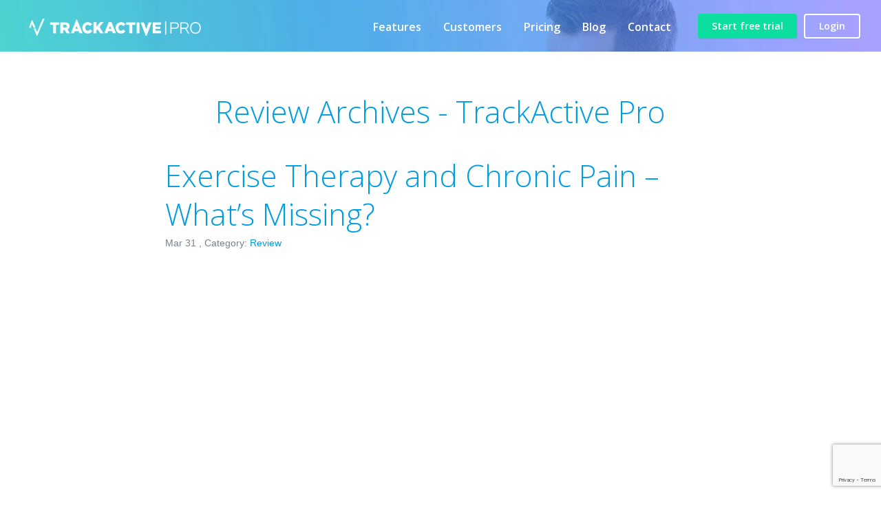

--- FILE ---
content_type: text/html; charset=UTF-8
request_url: https://www.trackactive.co/category/review/
body_size: 9054
content:
<!DOCTYPE html>
<html lang="en-US" prefix="og: http://ogp.me/ns#">
<head>
  <meta charset="UTF-8">
  <link type="text/css" media="all" href="https://www.trackactive.co/wp-content/cache/autoptimize/css/autoptimize_f015a2f109871fd70cee17be34806dfc.css" rel="stylesheet" /><link type="text/css" media="screen" href="https://www.trackactive.co/wp-content/cache/autoptimize/css/autoptimize_7cca64aecf8bd65e3d5f228e65817467.css" rel="stylesheet" /><title>Review Archives - TrackActive Pro</title>
  <meta name="viewport" content="width=device-width">
  <link rel="shortcut icon" href="/wp-content/uploads/2017/01/AppIcon29x29@2x.png">
  <link rel="pingback" href="https://www.trackactive.co/xmlrpc.php">
  
  
  

  <meta name='robots' content='max-image-preview:large' />
	
	
<!-- This site is optimized with the Yoast SEO plugin v12.4 - https://yoast.com/wordpress/plugins/seo/ -->
<meta name="robots" content="max-snippet:-1, max-image-preview:large, max-video-preview:-1"/>
<link rel="canonical" href="https://www.trackactive.co/category/review/" />
<meta property="og:locale" content="en_US" />
<meta property="og:type" content="object" />
<meta property="og:title" content="Review Archives - TrackActive Pro" />
<meta property="og:url" content="https://www.trackactive.co/category/review/" />
<meta property="og:site_name" content="TrackActive Pro" />
<meta name="twitter:card" content="summary" />
<meta name="twitter:title" content="Review Archives - TrackActive Pro" />
<meta name="twitter:site" content="@Track_Active" />
<script type='application/ld+json' class='yoast-schema-graph yoast-schema-graph--main'>{"@context":"https://schema.org","@graph":[{"@type":"WebSite","@id":"https://www.trackactive.co/#website","url":"https://www.trackactive.co/","name":"TrackActive Pro","potentialAction":{"@type":"SearchAction","target":"https://www.trackactive.co/?s={search_term_string}","query-input":"required name=search_term_string"}},{"@type":"CollectionPage","@id":"https://www.trackactive.co/category/review/#webpage","url":"https://www.trackactive.co/category/review/","inLanguage":"en-US","name":"Review Archives - TrackActive Pro","isPartOf":{"@id":"https://www.trackactive.co/#website"}}]}</script>
<!-- / Yoast SEO plugin. -->

<link rel='dns-prefetch' href='//www.google.com' />
<link rel="alternate" type="application/rss+xml" title="TrackActive Pro &raquo; Review Category Feed" href="https://www.trackactive.co/category/review/feed/" />








<link rel="https://api.w.org/" href="https://www.trackactive.co/wp-json/" /><link rel="alternate" title="JSON" type="application/json" href="https://www.trackactive.co/wp-json/wp/v2/categories/8" /><link rel="EditURI" type="application/rsd+xml" title="RSD" href="https://www.trackactive.co/xmlrpc.php?rsd" />
<script>(function() {
  var _fbq = window._fbq || (window._fbq = []);
  if (!_fbq.loaded) {
    var fbds = document.createElement('script');
    fbds.async = true;
    fbds.src = '//connect.facebook.net/en_US/fbds.js';
    var s = document.getElementsByTagName('script')[0];
    s.parentNode.insertBefore(fbds, s);
    _fbq.loaded = true;
  }
  _fbq.push(['addPixelId', '895924610467260']);
})();
window._fbq = window._fbq || [];
window._fbq.push(['track', 'PixelInitialized', {}]);
</script>
<noscript><img height="1" width="1" alt="" style="display:none" src="https://www.facebook.com/tr?id=895924610467260&ev=PixelInitialized" /></noscript>
<script>
  (function(i,s,o,g,r,a,m){i['GoogleAnalyticsObject']=r;i[r]=i[r]||function(){
  (i[r].q=i[r].q||[]).push(arguments)},i[r].l=1*new Date();a=s.createElement(o),
  m=s.getElementsByTagName(o)[0];a.async=1;a.src=g;m.parentNode.insertBefore(a,m)
  })(window,document,'script','//www.google-analytics.com/analytics.js','ga');

  ga('create', 'UA-48944110-2', 'auto');
  ga('send', 'pageview');

</script>
<!-- Google Code for Remarketing Tag -->
<!--------------------------------------------------
Remarketing tags may not be associated with personally identifiable information or placed on pages related to sensitive categories. See more information and instructions on how to setup the tag on: https://google.com/ads/remarketingsetup
--------------------------------------------------->
<script type="text/javascript">
/* <![CDATA[ */
var google_conversion_id = 961474526;
var google_custom_params = window.google_tag_params;
var google_remarketing_only = true;
/* ]]> */
</script>
<div style="display:none;"><script type="text/javascript" src="//www.googleadservices.com/pagead/conversion.js">
</script>
</div>
<noscript>
<div style="display:inline;">
<img height="1" width="1" style="border-style:none;" alt="" src="//googleads.g.doubleclick.net/pagead/viewthroughconversion/961474526/?value=0&guid=ON&script=0"/>
</div>
</noscript>
<!-- start Mixpanel -->
<script type="text/javascript">(function(f,b){if(!b.__SV){var a,e,i,g;window.mixpanel=b;b._i=[];b.init=function(a,e,d){function f(b,h){var a=h.split(".");2==a.length&&(b=b[a[0]],h=a[1]);b[h]=function(){b.push([h].concat(Array.prototype.slice.call(arguments,0)))}}var c=b;"undefined"!==typeof d?c=b[d]=[]:d="mixpanel";c.people=c.people||[];c.toString=function(b){var a="mixpanel";"mixpanel"!==d&&(a+="."+d);b||(a+=" (stub)");return a};c.people.toString=function(){return c.toString(1)+".people (stub)"};i="disable track track_pageview track_links track_forms register register_once alias unregister identify name_tag set_config people.set people.set_once people.increment people.append people.track_charge people.clear_charges people.delete_user".split(" ");
for(g=0;g<i.length;g++)f(c,i[g]);b._i.push([a,e,d])};b.__SV=1.2;a=f.createElement("script");a.type="text/javascript";a.async=!0;a.src="//cdn.mxpnl.com/libs/mixpanel-2.2.min.js";e=f.getElementsByTagName("script")[0];e.parentNode.insertBefore(a,e)}})(document,window.mixpanel||[]);
mixpanel.init("8646987bb7d4b7444d12abffcc563139");</script>
<!-- end Mixpanel -->

<script type="text/javascript"> 
mixpanel.set_config({
    cross_subdomain_cookie: true,
    debug: false});
</script> 
<!-- end Mixpanel --><link rel="icon" href="https://www.trackactive.co/wp-content/uploads/2017/01/cropped-AppIcon29x29@2x-32x32.png" sizes="32x32" />
<link rel="icon" href="https://www.trackactive.co/wp-content/uploads/2017/01/cropped-AppIcon29x29@2x-192x192.png" sizes="192x192" />
<link rel="apple-touch-icon" href="https://www.trackactive.co/wp-content/uploads/2017/01/cropped-AppIcon29x29@2x-180x180.png" />
<meta name="msapplication-TileImage" content="https://www.trackactive.co/wp-content/uploads/2017/01/cropped-AppIcon29x29@2x-270x270.png" />
</head>
<body>
  <div class="main this-one">
    <section class="top">
      <div class="header-wrapper">
        <header class="header">
          <div class="logo">
            <a href="https://www.trackactive.co"><i></i></a>
          </div>
          <div class="top-buttons">
            <a href="https://app.trackactive.co/users/sign_up" class="button button-green">Start free trial</a>
            <a href="https://app.trackactive.co/users/sign_in" class="button button-transparent-white">Login</a>

            <span id="toggleHeaderMenu" class="button button-transparent-white"><span class="toggleHeaderMenu"><span></span></span></span>
          </div>
          <div class="header-menu">
            <ul id="menu-top-menu" class="menu"><li id="menu-item-315" class="menu-item menu-item-type-post_type menu-item-object-page menu-item-315"><a href="https://www.trackactive.co/features/">Features</a></li>
<li id="menu-item-403" class="menu-item menu-item-type-post_type menu-item-object-page menu-item-403"><a href="https://www.trackactive.co/customers/">Customers</a></li>
<li id="menu-item-576" class="menu-item menu-item-type-post_type menu-item-object-page menu-item-576"><a href="https://www.trackactive.co/pricing-plans/">Pricing</a></li>
<li id="menu-item-175" class="menu-item menu-item-type-post_type menu-item-object-page menu-item-175"><a href="https://www.trackactive.co/blog/">Blog</a></li>
<li id="menu-item-125" class="menu-item menu-item-type-post_type menu-item-object-page menu-item-125"><a href="https://www.trackactive.co/contact-us/">Contact</a></li>
</ul>          </div>

        </header>
      </div>
    </section><section class="page-section">
  <h1>Review Archives - TrackActive Pro</h1>
    <article class="post-item">
      <h2><a href="https://www.trackactive.co/exercise-therapy-and-chronic-pain-whats-missing/">Exercise Therapy and Chronic Pain &#8211; What&#8217;s Missing?</a></h2>
      <div class="post-meta">
        <span class="post-meta-datetime">
            Mar 31        </span>
        Category: <a href="https://www.trackactive.co/category/review/" title="View all posts in Review">Review</a></span>      </div>
      <div class="post-tags">
                  </div>
      <div>
        <p><noscript><img fetchpriority="high" decoding="async" width="500" height="333" class="aligncenter size-full wp-image-441" src="https://www.trackactive.co/wp-content/uploads/2017/03/3365337619_1cf48245f2_z.jpg" alt="Chronic pain aerobic exercise" srcset="https://www.trackactive.co/wp-content/uploads/2017/03/3365337619_1cf48245f2_z.jpg 500w, https://www.trackactive.co/wp-content/uploads/2017/03/3365337619_1cf48245f2_z-300x200.jpg 300w" sizes="(max-width: 500px) 100vw, 500px" /></noscript><img fetchpriority="high" decoding="async" width="500" height="333" class="lazyload aligncenter size-full wp-image-441" src='data:image/svg+xml,%3Csvg%20xmlns=%22http://www.w3.org/2000/svg%22%20viewBox=%220%200%20500%20333%22%3E%3C/svg%3E' data-src="https://www.trackactive.co/wp-content/uploads/2017/03/3365337619_1cf48245f2_z.jpg" alt="Chronic pain aerobic exercise" data-srcset="https://www.trackactive.co/wp-content/uploads/2017/03/3365337619_1cf48245f2_z.jpg 500w, https://www.trackactive.co/wp-content/uploads/2017/03/3365337619_1cf48245f2_z-300x200.jpg 300w" data-sizes="(max-width: 500px) 100vw, 500px" /></p>
<p>Penny, a 40 year old graphic designer had been seeing her physiotherapist on and off for low back pain for 3 years. Things were still pretty up and down. She’d been consistent with her strengthening and mobility exercises making sure she put aside 15 minutes every day to get that done. She had also made sure her workstation was set up well and she took frequent breaks to walk around and move. But she could never fully shift the pain in her back and she’d started to accept that maybe it would never go. </p>
<div class="read-more-box"><a class="more-link" href="https://www.trackactive.co/exercise-therapy-and-chronic-pain-whats-missing/">Read more</a></div>
      </div>
    </article>
    <article class="post-item">
      <h2><a href="https://www.trackactive.co/office-work-and-neck-pain/">Office work &#8211; a pain in the neck?</a></h2>
      <div class="post-meta">
        <span class="post-meta-datetime">
            Nov 30        </span>
        Category: <a href="https://www.trackactive.co/category/review/" title="View all posts in Review">Review</a></span>      </div>
      <div class="post-tags">
                  </div>
      <div>
        <p><noscript><img decoding="async" width="650" height="330" class="aligncenter size-full wp-image-346" src="https://www.trackactive.co/wp-content/uploads/2017/01/neck-pain.jpg" alt="neck-pain" srcset="https://www.trackactive.co/wp-content/uploads/2017/01/neck-pain.jpg 650w, https://www.trackactive.co/wp-content/uploads/2017/01/neck-pain-300x152.jpg 300w" sizes="(max-width: 650px) 100vw, 650px" /></noscript><img decoding="async" width="650" height="330" class="lazyload aligncenter size-full wp-image-346" src='data:image/svg+xml,%3Csvg%20xmlns=%22http://www.w3.org/2000/svg%22%20viewBox=%220%200%20650%20330%22%3E%3C/svg%3E' data-src="https://www.trackactive.co/wp-content/uploads/2017/01/neck-pain.jpg" alt="neck-pain" data-srcset="https://www.trackactive.co/wp-content/uploads/2017/01/neck-pain.jpg 650w, https://www.trackactive.co/wp-content/uploads/2017/01/neck-pain-300x152.jpg 300w" data-sizes="(max-width: 650px) 100vw, 650px" /></p>
<p>If you work in a clinic in a big city, then neck pain is probably one of the most common condition you manage. In office workers, neck problems are quite likely due to a poor workplace and postural habits, stress and long hours, combined with physical deconditioning due to inactivity. Addressing these issues is key to getting these patients better and below we highlight some key points in successfully managing neck pain.</p>
<div class="read-more-box"><a class="more-link" href="https://www.trackactive.co/office-work-and-neck-pain/">Read more</a></div>
      </div>
    </article>
    <article class="post-item">
      <h2><a href="https://www.trackactive.co/why-articular-cartilage-needs-movement/">Articular cartilage: Why does it need movement?</a></h2>
      <div class="post-meta">
        <span class="post-meta-datetime">
            Nov 12        </span>
        Category: <a href="https://www.trackactive.co/category/review/" title="View all posts in Review">Review</a></span>      </div>
      <div class="post-tags">
                  </div>
      <div>
        <p><noscript><img decoding="async" width="650" height="204" class="aligncenter size-full wp-image-337" src="https://www.trackactive.co/wp-content/uploads/2017/01/articular-cartilage.jpg" alt="articular-cartilage" srcset="https://www.trackactive.co/wp-content/uploads/2017/01/articular-cartilage.jpg 650w, https://www.trackactive.co/wp-content/uploads/2017/01/articular-cartilage-300x94.jpg 300w" sizes="(max-width: 650px) 100vw, 650px" /></noscript><img decoding="async" width="650" height="204" class="lazyload aligncenter size-full wp-image-337" src='data:image/svg+xml,%3Csvg%20xmlns=%22http://www.w3.org/2000/svg%22%20viewBox=%220%200%20650%20204%22%3E%3C/svg%3E' data-src="https://www.trackactive.co/wp-content/uploads/2017/01/articular-cartilage.jpg" alt="articular-cartilage" data-srcset="https://www.trackactive.co/wp-content/uploads/2017/01/articular-cartilage.jpg 650w, https://www.trackactive.co/wp-content/uploads/2017/01/articular-cartilage-300x94.jpg 300w" data-sizes="(max-width: 650px) 100vw, 650px" /></p>
<p>&nbsp;</p>
<p>As clinicians we often see patients with degenerative joints. Part of our advice is to keep active and keep those joints moving. However sometimes we don’t always fully understand the rationale for the advice we give. This blog is all about articular cartilage and why we should continue to encourage patients to ‘keep on moving’.</p>
<div class="read-more-box"><a class="more-link" href="https://www.trackactive.co/why-articular-cartilage-needs-movement/">Read more</a></div>
      </div>
    </article>
    <article class="post-item">
      <h2><a href="https://www.trackactive.co/tensioners-and-sliders-what-does-the-evidence-say/">Tensioners and sliders – what does the evidence say?</a></h2>
      <div class="post-meta">
        <span class="post-meta-datetime">
            Oct 14        </span>
        Category: <a href="https://www.trackactive.co/category/review/" title="View all posts in Review">Review</a></span>      </div>
      <div class="post-tags">
                  </div>
      <div>
        <p><noscript><img loading="lazy" decoding="async" width="1024" height="324" class="size-large wp-image-334 aligncenter" src="https://www.trackactive.co/wp-content/uploads/2017/01/Brachial_plexus_anterior_view_nerves-NEW-1024x324.jpg" alt="Brachial_plexus_anterior_view_nerves-NEW" srcset="https://www.trackactive.co/wp-content/uploads/2017/01/Brachial_plexus_anterior_view_nerves-NEW-1024x324.jpg 1024w, https://www.trackactive.co/wp-content/uploads/2017/01/Brachial_plexus_anterior_view_nerves-NEW-300x95.jpg 300w, https://www.trackactive.co/wp-content/uploads/2017/01/Brachial_plexus_anterior_view_nerves-NEW-768x243.jpg 768w, https://www.trackactive.co/wp-content/uploads/2017/01/Brachial_plexus_anterior_view_nerves-NEW-720x228.jpg 720w" sizes="auto, (max-width: 1024px) 100vw, 1024px" /></noscript><img loading="lazy" decoding="async" width="1024" height="324" class="lazyload size-large wp-image-334 aligncenter" src='data:image/svg+xml,%3Csvg%20xmlns=%22http://www.w3.org/2000/svg%22%20viewBox=%220%200%201024%20324%22%3E%3C/svg%3E' data-src="https://www.trackactive.co/wp-content/uploads/2017/01/Brachial_plexus_anterior_view_nerves-NEW-1024x324.jpg" alt="Brachial_plexus_anterior_view_nerves-NEW" data-srcset="https://www.trackactive.co/wp-content/uploads/2017/01/Brachial_plexus_anterior_view_nerves-NEW-1024x324.jpg 1024w, https://www.trackactive.co/wp-content/uploads/2017/01/Brachial_plexus_anterior_view_nerves-NEW-300x95.jpg 300w, https://www.trackactive.co/wp-content/uploads/2017/01/Brachial_plexus_anterior_view_nerves-NEW-768x243.jpg 768w, https://www.trackactive.co/wp-content/uploads/2017/01/Brachial_plexus_anterior_view_nerves-NEW-720x228.jpg 720w" data-sizes="auto, (max-width: 1024px) 100vw, 1024px" /></p>
<p>For many practitioners, neural tissue gliding exercises form a large part of managing nerve-related pain. Whilst these techniques are commonly practiced, our own literature review has only been able to uncover a paucity of evidence supporting its use. Published systematic reviews have also indicated this (Ellis et al 2008). This is not to say that these techniques are ineffective, but rather there appears to be far more research required to demonstrate their benefits. In this review, we will look at the quality research there is, which may help to guide your selection of these techniques.</p>
<div class="read-more-box"><a class="more-link" href="https://www.trackactive.co/tensioners-and-sliders-what-does-the-evidence-say/">Read more</a></div>
      </div>
    </article>
    <article class="post-item">
      <h2><a href="https://www.trackactive.co/6-key-features-of-your-successful-practice-in-2025/">6 key features of your successful practice in 2025</a></h2>
      <div class="post-meta">
        <span class="post-meta-datetime">
            Aug 30        </span>
        Category: <a href="https://www.trackactive.co/category/review/" title="View all posts in Review">Review</a></span>      </div>
      <div class="post-tags">
                  </div>
      <div>
        <p><noscript><img loading="lazy" decoding="async" width="615" height="340" class="size-full wp-image-324 aligncenter" src="https://www.trackactive.co/wp-content/uploads/2017/01/stick-man-and-arrow2025.jpg" alt="stick-man-and-arrow2025" srcset="https://www.trackactive.co/wp-content/uploads/2017/01/stick-man-and-arrow2025.jpg 615w, https://www.trackactive.co/wp-content/uploads/2017/01/stick-man-and-arrow2025-300x166.jpg 300w" sizes="auto, (max-width: 615px) 100vw, 615px" /></noscript><img loading="lazy" decoding="async" width="615" height="340" class="lazyload size-full wp-image-324 aligncenter" src='data:image/svg+xml,%3Csvg%20xmlns=%22http://www.w3.org/2000/svg%22%20viewBox=%220%200%20615%20340%22%3E%3C/svg%3E' data-src="https://www.trackactive.co/wp-content/uploads/2017/01/stick-man-and-arrow2025.jpg" alt="stick-man-and-arrow2025" data-srcset="https://www.trackactive.co/wp-content/uploads/2017/01/stick-man-and-arrow2025.jpg 615w, https://www.trackactive.co/wp-content/uploads/2017/01/stick-man-and-arrow2025-300x166.jpg 300w" data-sizes="auto, (max-width: 615px) 100vw, 615px" /></p>
<p>Remaining competitive is at the forefront of any business owner’s mind. This requires insight into what your practice should look like in the future and responding to this. A commissioned research report by the Australian Physiotherapy Association in 2013 takes a lot of the guess work out of this, and if you are a practice owner, or an aspiring one, it is a highly recommended read. We’ve summarised some key points from this document below to describe what your practice should look like in 2025.</p>
<div class="read-more-box"><a class="more-link" href="https://www.trackactive.co/6-key-features-of-your-successful-practice-in-2025/">Read more</a></div>
      </div>
    </article>
    <article class="post-item">
      <h2><a href="https://www.trackactive.co/why-patients-dont-do-their-exercises/">Why patients don’t do their exercises</a></h2>
      <div class="post-meta">
        <span class="post-meta-datetime">
            Jun 14        </span>
        Category: <a href="https://www.trackactive.co/category/review/" title="View all posts in Review">Review</a></span>      </div>
      <div class="post-tags">
                  </div>
      <div>
        <p><noscript><img loading="lazy" decoding="async" width="960" height="501" class="alignnone size-full wp-image-317" src="https://www.trackactive.co/wp-content/uploads/2017/01/lazy-person.jpg" alt="lazy-person" srcset="https://www.trackactive.co/wp-content/uploads/2017/01/lazy-person.jpg 960w, https://www.trackactive.co/wp-content/uploads/2017/01/lazy-person-300x157.jpg 300w, https://www.trackactive.co/wp-content/uploads/2017/01/lazy-person-768x401.jpg 768w, https://www.trackactive.co/wp-content/uploads/2017/01/lazy-person-720x376.jpg 720w" sizes="auto, (max-width: 960px) 100vw, 960px" /></noscript><img loading="lazy" decoding="async" width="960" height="501" class="lazyload alignnone size-full wp-image-317" src='data:image/svg+xml,%3Csvg%20xmlns=%22http://www.w3.org/2000/svg%22%20viewBox=%220%200%20960%20501%22%3E%3C/svg%3E' data-src="https://www.trackactive.co/wp-content/uploads/2017/01/lazy-person.jpg" alt="lazy-person" data-srcset="https://www.trackactive.co/wp-content/uploads/2017/01/lazy-person.jpg 960w, https://www.trackactive.co/wp-content/uploads/2017/01/lazy-person-300x157.jpg 300w, https://www.trackactive.co/wp-content/uploads/2017/01/lazy-person-768x401.jpg 768w, https://www.trackactive.co/wp-content/uploads/2017/01/lazy-person-720x376.jpg 720w" data-sizes="auto, (max-width: 960px) 100vw, 960px" /></p>
<p>According to Dean et al (2005), only 37% of patients with low back pain actually do their exercises as prescribed by their health practitioner. This figure is astonishingly low, and obviously will contribute to poor patient outcomes, and low job satisfaction for the practitioner who has a vested interest in patient well-being. A practitioner who is able to get their patients exercising correctly will get better outcomes, have happier patients, and over time this will lead to a greater number of referrals. So why are patients not doing their exercises? Here are a few thoughts…</p>
<div class="read-more-box"><a class="more-link" href="https://www.trackactive.co/why-patients-dont-do-their-exercises/">Read more</a></div>
      </div>
    </article>
    <div class="pagination pagination-centered">
      </div>
</section>
<section class="start-free-trial-wrapper">
    <div class="start-free-trial">
        <div class="start-free-trial-content">
            <h2>Start your free 30 day trial now</h2><p>Discover what TrackActive Pro can do for you and your patients with a no risk, 30 day, free trial.</p>
<p><a class="button button-green bigger" href="https://app.trackactive.co/users/sign_up">Start your free trial</a></p>
        </div>
    </div>
</section>

<section class="get-updates-wrapper">
    <section class="get-updates">
        <h3>Get the latest TrackActive Pro blogs and updates</h3>
<script>(function() {
	if (!window.mc4wp) {
		window.mc4wp = {
			listeners: [],
			forms    : {
				on: function (event, callback) {
					window.mc4wp.listeners.push({
						event   : event,
						callback: callback
					});
				}
			}
		}
	}
})();
</script><!-- Mailchimp for WordPress v4.7 - https://wordpress.org/plugins/mailchimp-for-wp/ --><form id="mc4wp-form-1" class="mc4wp-form mc4wp-form-431" method="post" data-id="431" data-name="Get updates" ><div class="mc4wp-form-fields"><p>
  	<input type="text" name="FNAME" placeholder="First name"
required>
	<input type="email" name="EMAIL" placeholder="Email address" required>
</p>
<p>
	<input type="submit" value="Get updates" class="button button-green" >
</p>

</div><label style="display: none !important;">Leave this field empty if you're human: <input type="text" name="_mc4wp_honeypot" value="" tabindex="-1" autocomplete="off" /></label><input type="hidden" name="_mc4wp_timestamp" value="1768373539" /><input type="hidden" name="_mc4wp_form_id" value="431" /><input type="hidden" name="_mc4wp_form_element_id" value="mc4wp-form-1" /><div class="mc4wp-response"></div></form><!-- / Mailchimp for WordPress Plugin -->    </section>
</section>
<div class="footer-wrapper">
    <footer class="footer">
        <div class="footer-logo-box">
            <i></i>
            <div class="footer-logo-copy">
            	<div class="textwidget">
    				<p>© 2026 Active Health Tech Ltd</p>
  				</div>
            </div>
        </div>
        <div class="footer-explore-menu">
            <h2>Explore</h2>
            <ul id="menu-explore-menu" class="menu"><li id="menu-item-693" class="menu-item menu-item-type-custom menu-item-object-custom menu-item-693"><a href="/">Home</a></li>
<li id="menu-item-295" class="menu-item menu-item-type-post_type menu-item-object-page menu-item-295"><a href="https://www.trackactive.co/features/">Features</a></li>
<li id="menu-item-296" class="menu-item menu-item-type-post_type menu-item-object-page menu-item-296"><a href="https://www.trackactive.co/customers/">Customers</a></li>
<li id="menu-item-574" class="menu-item menu-item-type-post_type menu-item-object-page menu-item-574"><a href="https://www.trackactive.co/pricing-plans/">Pricing</a></li>
<li id="menu-item-404" class="menu-item menu-item-type-post_type menu-item-object-page menu-item-404"><a href="https://www.trackactive.co/institutions/">Institutions</a></li>
<li id="menu-item-176" class="menu-item menu-item-type-post_type menu-item-object-page menu-item-176"><a href="https://www.trackactive.co/blog/">Blog</a></li>
<li id="menu-item-539" class="menu-item menu-item-type-post_type menu-item-object-page menu-item-539"><a href="https://www.trackactive.co/special-offers/">Special Offers</a></li>
<li id="menu-item-706" class="menu-item menu-item-type-post_type menu-item-object-page menu-item-706"><a href="https://www.trackactive.co/trackactive-rehabminder/">Rehab Minder</a></li>
</ul>        </div>
        <div class="footer-information-menu">
            <h2>Information</h2>
            <ul id="menu-information-menu" class="menu"><li id="menu-item-10" class="menu-item menu-item-type-custom menu-item-object-custom menu-item-10"><a href="/about-us/">About Us</a></li>
<li id="menu-item-294" class="menu-item menu-item-type-post_type menu-item-object-page menu-item-294"><a href="https://www.trackactive.co/content/">Content Licensing</a></li>
<li id="menu-item-12" class="menu-item menu-item-type-custom menu-item-object-custom menu-item-12"><a href="/affilliate/">Affiliate Program</a></li>
<li id="menu-item-13" class="menu-item menu-item-type-custom menu-item-object-custom menu-item-13"><a href="/privacy-policy/">Privacy Policy</a></li>
<li id="menu-item-14" class="menu-item menu-item-type-custom menu-item-object-custom menu-item-14"><a href="https://app.trackactive.co/terms_conditions">Terms of Service</a></li>
<li id="menu-item-571" class="menu-item menu-item-type-custom menu-item-object-custom menu-item-571"><a target="_blank" rel="nofollow noopener noreferrer" href="https://www.port.im?ref=michaellevens"><noscript><img src="/wp-content/uploads/2018/05/Light-GDPR-Ready-Badge.png" border="0" width="100" height ="39"></noscript><img class="lazyload" src='data:image/svg+xml,%3Csvg%20xmlns=%22http://www.w3.org/2000/svg%22%20viewBox=%220%200%20100%20%22%3E%3C/svg%3E' data-src="/wp-content/uploads/2018/05/Light-GDPR-Ready-Badge.png" border="0" width="100" height ="39"></a></li>
</ul>        </div>
        <div class="footer-contact">
            <h2>Contact</h2>
             <div class="textwidget custom-html-widget"><p>
<a title="Contact TrackActive Pro" href="mailto:support@trackactive.co?Subject=Contact%20TrackActive Pro" target="_top" rel="nofollow">support@trackactive.co</a>
<br><a href="https://www.facebook.com/pages/TrackActive Pro/1478327685734932"><i class="icon-fb"></i></a><a href="https://www.twitter.com/@Track_Active"><i class="icon-twitter"></i></a><a href="https://www.linkedin.com/company/3267671?trk=tyah&trkInfo=tarId%3A1396181335978%2Ctas%3Aactive%20health%20tec%2Cidx%3A1-1-1"><i class="icon-linkedin"></i></a>
</p></div>         </div>
    </footer>
</div>
</div>

<script src="https://app.trackactive.co/ta_referrer.js"></script>
<script>storeReferrerFromLanding(); </script>





<script type="speculationrules">
{"prefetch":[{"source":"document","where":{"and":[{"href_matches":"\/*"},{"not":{"href_matches":["\/wp-*.php","\/wp-admin\/*","\/wp-content\/uploads\/*","\/wp-content\/*","\/wp-content\/plugins\/*","\/wp-content\/themes\/themeTracktive\/*","\/*\\?(.+)"]}},{"not":{"selector_matches":"a[rel~=\"nofollow\"]"}},{"not":{"selector_matches":".no-prefetch, .no-prefetch a"}}]},"eagerness":"conservative"}]}
</script>
<script type='text/javascript'>
		var rightNow = new Date();
		var humanDate = rightNow.toDateString();

		mixpanel.register_once({
			'first_wp_page': document.title,
			'first_wp_contact': humanDate
		});
		mixpanel.track("Viewed Page", {
			'Page Name': document.title, 'Page URL': window.location.pathname
		});
		</script><noscript><style>.lazyload{display:none;}</style></noscript><script data-noptimize="1">window.lazySizesConfig=window.lazySizesConfig||{};window.lazySizesConfig.loadMode=1;</script><script async data-noptimize="1" src='https://www.trackactive.co/wp-content/plugins/autoptimize/classes/external/js/lazysizes.min.js'></script><script>(function() {function addEventListener(element,event,handler) {
	if(element.addEventListener) {
		element.addEventListener(event,handler, false);
	} else if(element.attachEvent){
		element.attachEvent('on'+event,handler);
	}
}function maybePrefixUrlField() {
	if(this.value.trim() !== '' && this.value.indexOf('http') !== 0) {
		this.value = "http://" + this.value;
	}
}

var urlFields = document.querySelectorAll('.mc4wp-form input[type="url"]');
if( urlFields && urlFields.length > 0 ) {
	for( var j=0; j < urlFields.length; j++ ) {
		addEventListener(urlFields[j],'blur',maybePrefixUrlField);
	}
}/* test if browser supports date fields */
var testInput = document.createElement('input');
testInput.setAttribute('type', 'date');
if( testInput.type !== 'date') {

	/* add placeholder & pattern to all date fields */
	var dateFields = document.querySelectorAll('.mc4wp-form input[type="date"]');
	for(var i=0; i<dateFields.length; i++) {
		if(!dateFields[i].placeholder) {
			dateFields[i].placeholder = 'YYYY-MM-DD';
		}
		if(!dateFields[i].pattern) {
			dateFields[i].pattern = '[0-9]{4}-(0[1-9]|1[012])-(0[1-9]|1[0-9]|2[0-9]|3[01])';
		}
	}
}

})();</script><script type="text/javascript" id="contact-form-7-js-extra">
/* <![CDATA[ */
var wpcf7 = {"apiSettings":{"root":"https:\/\/www.trackactive.co\/wp-json\/contact-form-7\/v1","namespace":"contact-form-7\/v1"},"cached":"1"};
/* ]]> */
</script>

<script type="text/javascript" id="cookie-consent-js-extra">
/* <![CDATA[ */
var ctcc_vars = {"expiry":"30","method":"","version":"1"};
/* ]]> */
</script>

<script type="text/javascript" src="https://www.google.com/recaptcha/api.js?render=6LekR-QUAAAAAM-ByKze9q5KFuWMJDltVqLngTqV&amp;ver=3.0" id="google-recaptcha-js"></script>
<script type="text/javascript" id="mc4wp-forms-api-js-extra">
/* <![CDATA[ */
var mc4wp_forms_config = [];
/* ]]> */
</script>

<!--[if lte IE 9]>
<script type="text/javascript" src="https://www.trackactive.co/wp-content/plugins/mailchimp-for-wp/assets/js/third-party/placeholders.min.js?ver=4.7" id="mc4wp-forms-placeholders-js"></script>
<![endif]-->
<script type="text/javascript">
( function( grecaptcha, sitekey, actions ) {

	var wpcf7recaptcha = {

		execute: function( action ) {
			grecaptcha.execute(
				sitekey,
				{ action: action }
			).then( function( token ) {
				var forms = document.getElementsByTagName( 'form' );

				for ( var i = 0; i < forms.length; i++ ) {
					var fields = forms[ i ].getElementsByTagName( 'input' );

					for ( var j = 0; j < fields.length; j++ ) {
						var field = fields[ j ];

						if ( 'g-recaptcha-response' === field.getAttribute( 'name' ) ) {
							field.setAttribute( 'value', token );
							break;
						}
					}
				}
			} );
		},

		executeOnHomepage: function() {
			wpcf7recaptcha.execute( actions[ 'homepage' ] );
		},

		executeOnContactform: function() {
			wpcf7recaptcha.execute( actions[ 'contactform' ] );
		},

	};

	grecaptcha.ready(
		wpcf7recaptcha.executeOnHomepage
	);

	document.addEventListener( 'change',
		wpcf7recaptcha.executeOnContactform, false
	);

	document.addEventListener( 'wpcf7submit',
		wpcf7recaptcha.executeOnHomepage, false
	);

} )(
	grecaptcha,
	'6LekR-QUAAAAAM-ByKze9q5KFuWMJDltVqLngTqV',
	{"homepage":"homepage","contactform":"contactform"}
);
</script>
			
				<script type="text/javascript">
					jQuery(document).ready(function($){
												if(!catapultReadCookie("catAccCookies")){ // If the cookie has not been set then show the bar
							$("html").addClass("has-cookie-bar");
							$("html").addClass("cookie-bar-bottom-bar");
							$("html").addClass("cookie-bar-bar");
													}
																	});
				</script>
			
			<div id="catapult-cookie-bar" class=""><div class="ctcc-inner "><span class="ctcc-left-side">We use cookies to ensure that we give you the best experience on our website. By continuing to use this site, closing this banner, or clicking &quot;Ok&quot;, you agree to the use of cookies. <a class="ctcc-more-info-link" tabindex=0 target="_blank" href="https://www.trackactive.co/privacy-policy/#cockie">Privacy Policy</a></span><span class="ctcc-right-side"><button id="catapultCookie" tabindex=0 onclick="catapultAcceptCookies();">Ok</button></span></div><!-- custom wrapper class --></div><!-- #catapult-cookie-bar --><script type="text/javascript" defer src="https://www.trackactive.co/wp-content/cache/autoptimize/js/autoptimize_3af369831a022cc29ca2b270d2e631d9.js"></script></body>
</html>


--- FILE ---
content_type: text/html; charset=utf-8
request_url: https://www.google.com/recaptcha/api2/anchor?ar=1&k=6LekR-QUAAAAAM-ByKze9q5KFuWMJDltVqLngTqV&co=aHR0cHM6Ly93d3cudHJhY2thY3RpdmUuY286NDQz&hl=en&v=9TiwnJFHeuIw_s0wSd3fiKfN&size=invisible&anchor-ms=20000&execute-ms=30000&cb=g95se3o9e2zq
body_size: 48338
content:
<!DOCTYPE HTML><html dir="ltr" lang="en"><head><meta http-equiv="Content-Type" content="text/html; charset=UTF-8">
<meta http-equiv="X-UA-Compatible" content="IE=edge">
<title>reCAPTCHA</title>
<style type="text/css">
/* cyrillic-ext */
@font-face {
  font-family: 'Roboto';
  font-style: normal;
  font-weight: 400;
  font-stretch: 100%;
  src: url(//fonts.gstatic.com/s/roboto/v48/KFO7CnqEu92Fr1ME7kSn66aGLdTylUAMa3GUBHMdazTgWw.woff2) format('woff2');
  unicode-range: U+0460-052F, U+1C80-1C8A, U+20B4, U+2DE0-2DFF, U+A640-A69F, U+FE2E-FE2F;
}
/* cyrillic */
@font-face {
  font-family: 'Roboto';
  font-style: normal;
  font-weight: 400;
  font-stretch: 100%;
  src: url(//fonts.gstatic.com/s/roboto/v48/KFO7CnqEu92Fr1ME7kSn66aGLdTylUAMa3iUBHMdazTgWw.woff2) format('woff2');
  unicode-range: U+0301, U+0400-045F, U+0490-0491, U+04B0-04B1, U+2116;
}
/* greek-ext */
@font-face {
  font-family: 'Roboto';
  font-style: normal;
  font-weight: 400;
  font-stretch: 100%;
  src: url(//fonts.gstatic.com/s/roboto/v48/KFO7CnqEu92Fr1ME7kSn66aGLdTylUAMa3CUBHMdazTgWw.woff2) format('woff2');
  unicode-range: U+1F00-1FFF;
}
/* greek */
@font-face {
  font-family: 'Roboto';
  font-style: normal;
  font-weight: 400;
  font-stretch: 100%;
  src: url(//fonts.gstatic.com/s/roboto/v48/KFO7CnqEu92Fr1ME7kSn66aGLdTylUAMa3-UBHMdazTgWw.woff2) format('woff2');
  unicode-range: U+0370-0377, U+037A-037F, U+0384-038A, U+038C, U+038E-03A1, U+03A3-03FF;
}
/* math */
@font-face {
  font-family: 'Roboto';
  font-style: normal;
  font-weight: 400;
  font-stretch: 100%;
  src: url(//fonts.gstatic.com/s/roboto/v48/KFO7CnqEu92Fr1ME7kSn66aGLdTylUAMawCUBHMdazTgWw.woff2) format('woff2');
  unicode-range: U+0302-0303, U+0305, U+0307-0308, U+0310, U+0312, U+0315, U+031A, U+0326-0327, U+032C, U+032F-0330, U+0332-0333, U+0338, U+033A, U+0346, U+034D, U+0391-03A1, U+03A3-03A9, U+03B1-03C9, U+03D1, U+03D5-03D6, U+03F0-03F1, U+03F4-03F5, U+2016-2017, U+2034-2038, U+203C, U+2040, U+2043, U+2047, U+2050, U+2057, U+205F, U+2070-2071, U+2074-208E, U+2090-209C, U+20D0-20DC, U+20E1, U+20E5-20EF, U+2100-2112, U+2114-2115, U+2117-2121, U+2123-214F, U+2190, U+2192, U+2194-21AE, U+21B0-21E5, U+21F1-21F2, U+21F4-2211, U+2213-2214, U+2216-22FF, U+2308-230B, U+2310, U+2319, U+231C-2321, U+2336-237A, U+237C, U+2395, U+239B-23B7, U+23D0, U+23DC-23E1, U+2474-2475, U+25AF, U+25B3, U+25B7, U+25BD, U+25C1, U+25CA, U+25CC, U+25FB, U+266D-266F, U+27C0-27FF, U+2900-2AFF, U+2B0E-2B11, U+2B30-2B4C, U+2BFE, U+3030, U+FF5B, U+FF5D, U+1D400-1D7FF, U+1EE00-1EEFF;
}
/* symbols */
@font-face {
  font-family: 'Roboto';
  font-style: normal;
  font-weight: 400;
  font-stretch: 100%;
  src: url(//fonts.gstatic.com/s/roboto/v48/KFO7CnqEu92Fr1ME7kSn66aGLdTylUAMaxKUBHMdazTgWw.woff2) format('woff2');
  unicode-range: U+0001-000C, U+000E-001F, U+007F-009F, U+20DD-20E0, U+20E2-20E4, U+2150-218F, U+2190, U+2192, U+2194-2199, U+21AF, U+21E6-21F0, U+21F3, U+2218-2219, U+2299, U+22C4-22C6, U+2300-243F, U+2440-244A, U+2460-24FF, U+25A0-27BF, U+2800-28FF, U+2921-2922, U+2981, U+29BF, U+29EB, U+2B00-2BFF, U+4DC0-4DFF, U+FFF9-FFFB, U+10140-1018E, U+10190-1019C, U+101A0, U+101D0-101FD, U+102E0-102FB, U+10E60-10E7E, U+1D2C0-1D2D3, U+1D2E0-1D37F, U+1F000-1F0FF, U+1F100-1F1AD, U+1F1E6-1F1FF, U+1F30D-1F30F, U+1F315, U+1F31C, U+1F31E, U+1F320-1F32C, U+1F336, U+1F378, U+1F37D, U+1F382, U+1F393-1F39F, U+1F3A7-1F3A8, U+1F3AC-1F3AF, U+1F3C2, U+1F3C4-1F3C6, U+1F3CA-1F3CE, U+1F3D4-1F3E0, U+1F3ED, U+1F3F1-1F3F3, U+1F3F5-1F3F7, U+1F408, U+1F415, U+1F41F, U+1F426, U+1F43F, U+1F441-1F442, U+1F444, U+1F446-1F449, U+1F44C-1F44E, U+1F453, U+1F46A, U+1F47D, U+1F4A3, U+1F4B0, U+1F4B3, U+1F4B9, U+1F4BB, U+1F4BF, U+1F4C8-1F4CB, U+1F4D6, U+1F4DA, U+1F4DF, U+1F4E3-1F4E6, U+1F4EA-1F4ED, U+1F4F7, U+1F4F9-1F4FB, U+1F4FD-1F4FE, U+1F503, U+1F507-1F50B, U+1F50D, U+1F512-1F513, U+1F53E-1F54A, U+1F54F-1F5FA, U+1F610, U+1F650-1F67F, U+1F687, U+1F68D, U+1F691, U+1F694, U+1F698, U+1F6AD, U+1F6B2, U+1F6B9-1F6BA, U+1F6BC, U+1F6C6-1F6CF, U+1F6D3-1F6D7, U+1F6E0-1F6EA, U+1F6F0-1F6F3, U+1F6F7-1F6FC, U+1F700-1F7FF, U+1F800-1F80B, U+1F810-1F847, U+1F850-1F859, U+1F860-1F887, U+1F890-1F8AD, U+1F8B0-1F8BB, U+1F8C0-1F8C1, U+1F900-1F90B, U+1F93B, U+1F946, U+1F984, U+1F996, U+1F9E9, U+1FA00-1FA6F, U+1FA70-1FA7C, U+1FA80-1FA89, U+1FA8F-1FAC6, U+1FACE-1FADC, U+1FADF-1FAE9, U+1FAF0-1FAF8, U+1FB00-1FBFF;
}
/* vietnamese */
@font-face {
  font-family: 'Roboto';
  font-style: normal;
  font-weight: 400;
  font-stretch: 100%;
  src: url(//fonts.gstatic.com/s/roboto/v48/KFO7CnqEu92Fr1ME7kSn66aGLdTylUAMa3OUBHMdazTgWw.woff2) format('woff2');
  unicode-range: U+0102-0103, U+0110-0111, U+0128-0129, U+0168-0169, U+01A0-01A1, U+01AF-01B0, U+0300-0301, U+0303-0304, U+0308-0309, U+0323, U+0329, U+1EA0-1EF9, U+20AB;
}
/* latin-ext */
@font-face {
  font-family: 'Roboto';
  font-style: normal;
  font-weight: 400;
  font-stretch: 100%;
  src: url(//fonts.gstatic.com/s/roboto/v48/KFO7CnqEu92Fr1ME7kSn66aGLdTylUAMa3KUBHMdazTgWw.woff2) format('woff2');
  unicode-range: U+0100-02BA, U+02BD-02C5, U+02C7-02CC, U+02CE-02D7, U+02DD-02FF, U+0304, U+0308, U+0329, U+1D00-1DBF, U+1E00-1E9F, U+1EF2-1EFF, U+2020, U+20A0-20AB, U+20AD-20C0, U+2113, U+2C60-2C7F, U+A720-A7FF;
}
/* latin */
@font-face {
  font-family: 'Roboto';
  font-style: normal;
  font-weight: 400;
  font-stretch: 100%;
  src: url(//fonts.gstatic.com/s/roboto/v48/KFO7CnqEu92Fr1ME7kSn66aGLdTylUAMa3yUBHMdazQ.woff2) format('woff2');
  unicode-range: U+0000-00FF, U+0131, U+0152-0153, U+02BB-02BC, U+02C6, U+02DA, U+02DC, U+0304, U+0308, U+0329, U+2000-206F, U+20AC, U+2122, U+2191, U+2193, U+2212, U+2215, U+FEFF, U+FFFD;
}
/* cyrillic-ext */
@font-face {
  font-family: 'Roboto';
  font-style: normal;
  font-weight: 500;
  font-stretch: 100%;
  src: url(//fonts.gstatic.com/s/roboto/v48/KFO7CnqEu92Fr1ME7kSn66aGLdTylUAMa3GUBHMdazTgWw.woff2) format('woff2');
  unicode-range: U+0460-052F, U+1C80-1C8A, U+20B4, U+2DE0-2DFF, U+A640-A69F, U+FE2E-FE2F;
}
/* cyrillic */
@font-face {
  font-family: 'Roboto';
  font-style: normal;
  font-weight: 500;
  font-stretch: 100%;
  src: url(//fonts.gstatic.com/s/roboto/v48/KFO7CnqEu92Fr1ME7kSn66aGLdTylUAMa3iUBHMdazTgWw.woff2) format('woff2');
  unicode-range: U+0301, U+0400-045F, U+0490-0491, U+04B0-04B1, U+2116;
}
/* greek-ext */
@font-face {
  font-family: 'Roboto';
  font-style: normal;
  font-weight: 500;
  font-stretch: 100%;
  src: url(//fonts.gstatic.com/s/roboto/v48/KFO7CnqEu92Fr1ME7kSn66aGLdTylUAMa3CUBHMdazTgWw.woff2) format('woff2');
  unicode-range: U+1F00-1FFF;
}
/* greek */
@font-face {
  font-family: 'Roboto';
  font-style: normal;
  font-weight: 500;
  font-stretch: 100%;
  src: url(//fonts.gstatic.com/s/roboto/v48/KFO7CnqEu92Fr1ME7kSn66aGLdTylUAMa3-UBHMdazTgWw.woff2) format('woff2');
  unicode-range: U+0370-0377, U+037A-037F, U+0384-038A, U+038C, U+038E-03A1, U+03A3-03FF;
}
/* math */
@font-face {
  font-family: 'Roboto';
  font-style: normal;
  font-weight: 500;
  font-stretch: 100%;
  src: url(//fonts.gstatic.com/s/roboto/v48/KFO7CnqEu92Fr1ME7kSn66aGLdTylUAMawCUBHMdazTgWw.woff2) format('woff2');
  unicode-range: U+0302-0303, U+0305, U+0307-0308, U+0310, U+0312, U+0315, U+031A, U+0326-0327, U+032C, U+032F-0330, U+0332-0333, U+0338, U+033A, U+0346, U+034D, U+0391-03A1, U+03A3-03A9, U+03B1-03C9, U+03D1, U+03D5-03D6, U+03F0-03F1, U+03F4-03F5, U+2016-2017, U+2034-2038, U+203C, U+2040, U+2043, U+2047, U+2050, U+2057, U+205F, U+2070-2071, U+2074-208E, U+2090-209C, U+20D0-20DC, U+20E1, U+20E5-20EF, U+2100-2112, U+2114-2115, U+2117-2121, U+2123-214F, U+2190, U+2192, U+2194-21AE, U+21B0-21E5, U+21F1-21F2, U+21F4-2211, U+2213-2214, U+2216-22FF, U+2308-230B, U+2310, U+2319, U+231C-2321, U+2336-237A, U+237C, U+2395, U+239B-23B7, U+23D0, U+23DC-23E1, U+2474-2475, U+25AF, U+25B3, U+25B7, U+25BD, U+25C1, U+25CA, U+25CC, U+25FB, U+266D-266F, U+27C0-27FF, U+2900-2AFF, U+2B0E-2B11, U+2B30-2B4C, U+2BFE, U+3030, U+FF5B, U+FF5D, U+1D400-1D7FF, U+1EE00-1EEFF;
}
/* symbols */
@font-face {
  font-family: 'Roboto';
  font-style: normal;
  font-weight: 500;
  font-stretch: 100%;
  src: url(//fonts.gstatic.com/s/roboto/v48/KFO7CnqEu92Fr1ME7kSn66aGLdTylUAMaxKUBHMdazTgWw.woff2) format('woff2');
  unicode-range: U+0001-000C, U+000E-001F, U+007F-009F, U+20DD-20E0, U+20E2-20E4, U+2150-218F, U+2190, U+2192, U+2194-2199, U+21AF, U+21E6-21F0, U+21F3, U+2218-2219, U+2299, U+22C4-22C6, U+2300-243F, U+2440-244A, U+2460-24FF, U+25A0-27BF, U+2800-28FF, U+2921-2922, U+2981, U+29BF, U+29EB, U+2B00-2BFF, U+4DC0-4DFF, U+FFF9-FFFB, U+10140-1018E, U+10190-1019C, U+101A0, U+101D0-101FD, U+102E0-102FB, U+10E60-10E7E, U+1D2C0-1D2D3, U+1D2E0-1D37F, U+1F000-1F0FF, U+1F100-1F1AD, U+1F1E6-1F1FF, U+1F30D-1F30F, U+1F315, U+1F31C, U+1F31E, U+1F320-1F32C, U+1F336, U+1F378, U+1F37D, U+1F382, U+1F393-1F39F, U+1F3A7-1F3A8, U+1F3AC-1F3AF, U+1F3C2, U+1F3C4-1F3C6, U+1F3CA-1F3CE, U+1F3D4-1F3E0, U+1F3ED, U+1F3F1-1F3F3, U+1F3F5-1F3F7, U+1F408, U+1F415, U+1F41F, U+1F426, U+1F43F, U+1F441-1F442, U+1F444, U+1F446-1F449, U+1F44C-1F44E, U+1F453, U+1F46A, U+1F47D, U+1F4A3, U+1F4B0, U+1F4B3, U+1F4B9, U+1F4BB, U+1F4BF, U+1F4C8-1F4CB, U+1F4D6, U+1F4DA, U+1F4DF, U+1F4E3-1F4E6, U+1F4EA-1F4ED, U+1F4F7, U+1F4F9-1F4FB, U+1F4FD-1F4FE, U+1F503, U+1F507-1F50B, U+1F50D, U+1F512-1F513, U+1F53E-1F54A, U+1F54F-1F5FA, U+1F610, U+1F650-1F67F, U+1F687, U+1F68D, U+1F691, U+1F694, U+1F698, U+1F6AD, U+1F6B2, U+1F6B9-1F6BA, U+1F6BC, U+1F6C6-1F6CF, U+1F6D3-1F6D7, U+1F6E0-1F6EA, U+1F6F0-1F6F3, U+1F6F7-1F6FC, U+1F700-1F7FF, U+1F800-1F80B, U+1F810-1F847, U+1F850-1F859, U+1F860-1F887, U+1F890-1F8AD, U+1F8B0-1F8BB, U+1F8C0-1F8C1, U+1F900-1F90B, U+1F93B, U+1F946, U+1F984, U+1F996, U+1F9E9, U+1FA00-1FA6F, U+1FA70-1FA7C, U+1FA80-1FA89, U+1FA8F-1FAC6, U+1FACE-1FADC, U+1FADF-1FAE9, U+1FAF0-1FAF8, U+1FB00-1FBFF;
}
/* vietnamese */
@font-face {
  font-family: 'Roboto';
  font-style: normal;
  font-weight: 500;
  font-stretch: 100%;
  src: url(//fonts.gstatic.com/s/roboto/v48/KFO7CnqEu92Fr1ME7kSn66aGLdTylUAMa3OUBHMdazTgWw.woff2) format('woff2');
  unicode-range: U+0102-0103, U+0110-0111, U+0128-0129, U+0168-0169, U+01A0-01A1, U+01AF-01B0, U+0300-0301, U+0303-0304, U+0308-0309, U+0323, U+0329, U+1EA0-1EF9, U+20AB;
}
/* latin-ext */
@font-face {
  font-family: 'Roboto';
  font-style: normal;
  font-weight: 500;
  font-stretch: 100%;
  src: url(//fonts.gstatic.com/s/roboto/v48/KFO7CnqEu92Fr1ME7kSn66aGLdTylUAMa3KUBHMdazTgWw.woff2) format('woff2');
  unicode-range: U+0100-02BA, U+02BD-02C5, U+02C7-02CC, U+02CE-02D7, U+02DD-02FF, U+0304, U+0308, U+0329, U+1D00-1DBF, U+1E00-1E9F, U+1EF2-1EFF, U+2020, U+20A0-20AB, U+20AD-20C0, U+2113, U+2C60-2C7F, U+A720-A7FF;
}
/* latin */
@font-face {
  font-family: 'Roboto';
  font-style: normal;
  font-weight: 500;
  font-stretch: 100%;
  src: url(//fonts.gstatic.com/s/roboto/v48/KFO7CnqEu92Fr1ME7kSn66aGLdTylUAMa3yUBHMdazQ.woff2) format('woff2');
  unicode-range: U+0000-00FF, U+0131, U+0152-0153, U+02BB-02BC, U+02C6, U+02DA, U+02DC, U+0304, U+0308, U+0329, U+2000-206F, U+20AC, U+2122, U+2191, U+2193, U+2212, U+2215, U+FEFF, U+FFFD;
}
/* cyrillic-ext */
@font-face {
  font-family: 'Roboto';
  font-style: normal;
  font-weight: 900;
  font-stretch: 100%;
  src: url(//fonts.gstatic.com/s/roboto/v48/KFO7CnqEu92Fr1ME7kSn66aGLdTylUAMa3GUBHMdazTgWw.woff2) format('woff2');
  unicode-range: U+0460-052F, U+1C80-1C8A, U+20B4, U+2DE0-2DFF, U+A640-A69F, U+FE2E-FE2F;
}
/* cyrillic */
@font-face {
  font-family: 'Roboto';
  font-style: normal;
  font-weight: 900;
  font-stretch: 100%;
  src: url(//fonts.gstatic.com/s/roboto/v48/KFO7CnqEu92Fr1ME7kSn66aGLdTylUAMa3iUBHMdazTgWw.woff2) format('woff2');
  unicode-range: U+0301, U+0400-045F, U+0490-0491, U+04B0-04B1, U+2116;
}
/* greek-ext */
@font-face {
  font-family: 'Roboto';
  font-style: normal;
  font-weight: 900;
  font-stretch: 100%;
  src: url(//fonts.gstatic.com/s/roboto/v48/KFO7CnqEu92Fr1ME7kSn66aGLdTylUAMa3CUBHMdazTgWw.woff2) format('woff2');
  unicode-range: U+1F00-1FFF;
}
/* greek */
@font-face {
  font-family: 'Roboto';
  font-style: normal;
  font-weight: 900;
  font-stretch: 100%;
  src: url(//fonts.gstatic.com/s/roboto/v48/KFO7CnqEu92Fr1ME7kSn66aGLdTylUAMa3-UBHMdazTgWw.woff2) format('woff2');
  unicode-range: U+0370-0377, U+037A-037F, U+0384-038A, U+038C, U+038E-03A1, U+03A3-03FF;
}
/* math */
@font-face {
  font-family: 'Roboto';
  font-style: normal;
  font-weight: 900;
  font-stretch: 100%;
  src: url(//fonts.gstatic.com/s/roboto/v48/KFO7CnqEu92Fr1ME7kSn66aGLdTylUAMawCUBHMdazTgWw.woff2) format('woff2');
  unicode-range: U+0302-0303, U+0305, U+0307-0308, U+0310, U+0312, U+0315, U+031A, U+0326-0327, U+032C, U+032F-0330, U+0332-0333, U+0338, U+033A, U+0346, U+034D, U+0391-03A1, U+03A3-03A9, U+03B1-03C9, U+03D1, U+03D5-03D6, U+03F0-03F1, U+03F4-03F5, U+2016-2017, U+2034-2038, U+203C, U+2040, U+2043, U+2047, U+2050, U+2057, U+205F, U+2070-2071, U+2074-208E, U+2090-209C, U+20D0-20DC, U+20E1, U+20E5-20EF, U+2100-2112, U+2114-2115, U+2117-2121, U+2123-214F, U+2190, U+2192, U+2194-21AE, U+21B0-21E5, U+21F1-21F2, U+21F4-2211, U+2213-2214, U+2216-22FF, U+2308-230B, U+2310, U+2319, U+231C-2321, U+2336-237A, U+237C, U+2395, U+239B-23B7, U+23D0, U+23DC-23E1, U+2474-2475, U+25AF, U+25B3, U+25B7, U+25BD, U+25C1, U+25CA, U+25CC, U+25FB, U+266D-266F, U+27C0-27FF, U+2900-2AFF, U+2B0E-2B11, U+2B30-2B4C, U+2BFE, U+3030, U+FF5B, U+FF5D, U+1D400-1D7FF, U+1EE00-1EEFF;
}
/* symbols */
@font-face {
  font-family: 'Roboto';
  font-style: normal;
  font-weight: 900;
  font-stretch: 100%;
  src: url(//fonts.gstatic.com/s/roboto/v48/KFO7CnqEu92Fr1ME7kSn66aGLdTylUAMaxKUBHMdazTgWw.woff2) format('woff2');
  unicode-range: U+0001-000C, U+000E-001F, U+007F-009F, U+20DD-20E0, U+20E2-20E4, U+2150-218F, U+2190, U+2192, U+2194-2199, U+21AF, U+21E6-21F0, U+21F3, U+2218-2219, U+2299, U+22C4-22C6, U+2300-243F, U+2440-244A, U+2460-24FF, U+25A0-27BF, U+2800-28FF, U+2921-2922, U+2981, U+29BF, U+29EB, U+2B00-2BFF, U+4DC0-4DFF, U+FFF9-FFFB, U+10140-1018E, U+10190-1019C, U+101A0, U+101D0-101FD, U+102E0-102FB, U+10E60-10E7E, U+1D2C0-1D2D3, U+1D2E0-1D37F, U+1F000-1F0FF, U+1F100-1F1AD, U+1F1E6-1F1FF, U+1F30D-1F30F, U+1F315, U+1F31C, U+1F31E, U+1F320-1F32C, U+1F336, U+1F378, U+1F37D, U+1F382, U+1F393-1F39F, U+1F3A7-1F3A8, U+1F3AC-1F3AF, U+1F3C2, U+1F3C4-1F3C6, U+1F3CA-1F3CE, U+1F3D4-1F3E0, U+1F3ED, U+1F3F1-1F3F3, U+1F3F5-1F3F7, U+1F408, U+1F415, U+1F41F, U+1F426, U+1F43F, U+1F441-1F442, U+1F444, U+1F446-1F449, U+1F44C-1F44E, U+1F453, U+1F46A, U+1F47D, U+1F4A3, U+1F4B0, U+1F4B3, U+1F4B9, U+1F4BB, U+1F4BF, U+1F4C8-1F4CB, U+1F4D6, U+1F4DA, U+1F4DF, U+1F4E3-1F4E6, U+1F4EA-1F4ED, U+1F4F7, U+1F4F9-1F4FB, U+1F4FD-1F4FE, U+1F503, U+1F507-1F50B, U+1F50D, U+1F512-1F513, U+1F53E-1F54A, U+1F54F-1F5FA, U+1F610, U+1F650-1F67F, U+1F687, U+1F68D, U+1F691, U+1F694, U+1F698, U+1F6AD, U+1F6B2, U+1F6B9-1F6BA, U+1F6BC, U+1F6C6-1F6CF, U+1F6D3-1F6D7, U+1F6E0-1F6EA, U+1F6F0-1F6F3, U+1F6F7-1F6FC, U+1F700-1F7FF, U+1F800-1F80B, U+1F810-1F847, U+1F850-1F859, U+1F860-1F887, U+1F890-1F8AD, U+1F8B0-1F8BB, U+1F8C0-1F8C1, U+1F900-1F90B, U+1F93B, U+1F946, U+1F984, U+1F996, U+1F9E9, U+1FA00-1FA6F, U+1FA70-1FA7C, U+1FA80-1FA89, U+1FA8F-1FAC6, U+1FACE-1FADC, U+1FADF-1FAE9, U+1FAF0-1FAF8, U+1FB00-1FBFF;
}
/* vietnamese */
@font-face {
  font-family: 'Roboto';
  font-style: normal;
  font-weight: 900;
  font-stretch: 100%;
  src: url(//fonts.gstatic.com/s/roboto/v48/KFO7CnqEu92Fr1ME7kSn66aGLdTylUAMa3OUBHMdazTgWw.woff2) format('woff2');
  unicode-range: U+0102-0103, U+0110-0111, U+0128-0129, U+0168-0169, U+01A0-01A1, U+01AF-01B0, U+0300-0301, U+0303-0304, U+0308-0309, U+0323, U+0329, U+1EA0-1EF9, U+20AB;
}
/* latin-ext */
@font-face {
  font-family: 'Roboto';
  font-style: normal;
  font-weight: 900;
  font-stretch: 100%;
  src: url(//fonts.gstatic.com/s/roboto/v48/KFO7CnqEu92Fr1ME7kSn66aGLdTylUAMa3KUBHMdazTgWw.woff2) format('woff2');
  unicode-range: U+0100-02BA, U+02BD-02C5, U+02C7-02CC, U+02CE-02D7, U+02DD-02FF, U+0304, U+0308, U+0329, U+1D00-1DBF, U+1E00-1E9F, U+1EF2-1EFF, U+2020, U+20A0-20AB, U+20AD-20C0, U+2113, U+2C60-2C7F, U+A720-A7FF;
}
/* latin */
@font-face {
  font-family: 'Roboto';
  font-style: normal;
  font-weight: 900;
  font-stretch: 100%;
  src: url(//fonts.gstatic.com/s/roboto/v48/KFO7CnqEu92Fr1ME7kSn66aGLdTylUAMa3yUBHMdazQ.woff2) format('woff2');
  unicode-range: U+0000-00FF, U+0131, U+0152-0153, U+02BB-02BC, U+02C6, U+02DA, U+02DC, U+0304, U+0308, U+0329, U+2000-206F, U+20AC, U+2122, U+2191, U+2193, U+2212, U+2215, U+FEFF, U+FFFD;
}

</style>
<link rel="stylesheet" type="text/css" href="https://www.gstatic.com/recaptcha/releases/9TiwnJFHeuIw_s0wSd3fiKfN/styles__ltr.css">
<script nonce="AnM12taXSOocjsfF31gWEA" type="text/javascript">window['__recaptcha_api'] = 'https://www.google.com/recaptcha/api2/';</script>
<script type="text/javascript" src="https://www.gstatic.com/recaptcha/releases/9TiwnJFHeuIw_s0wSd3fiKfN/recaptcha__en.js" nonce="AnM12taXSOocjsfF31gWEA">
      
    </script></head>
<body><div id="rc-anchor-alert" class="rc-anchor-alert"></div>
<input type="hidden" id="recaptcha-token" value="[base64]">
<script type="text/javascript" nonce="AnM12taXSOocjsfF31gWEA">
      recaptcha.anchor.Main.init("[\x22ainput\x22,[\x22bgdata\x22,\x22\x22,\[base64]/[base64]/bmV3IFpbdF0obVswXSk6Sz09Mj9uZXcgWlt0XShtWzBdLG1bMV0pOks9PTM/bmV3IFpbdF0obVswXSxtWzFdLG1bMl0pOks9PTQ/[base64]/[base64]/[base64]/[base64]/[base64]/[base64]/[base64]/[base64]/[base64]/[base64]/[base64]/[base64]/[base64]/[base64]\\u003d\\u003d\x22,\[base64]\\u003d\\u003d\x22,\x22wrFgw5VJw6YOw4o8Lw3CihnDokEGw5TCtTBCC8OKwpEgwp5vGMKbw6zCsMOIPsK9wr3Dgg3CmgrCjDbDlsKMESUuwqxhWXI9wr7DonosMhvCk8KgO8KXNUTDlsOER8OWaMKmQ2fDliXCrMOaTUsmbMOqc8KRwpfDi3/Ds1UnwqrDhMOkbcOhw53CuHPDicODw67DhMKALsOXwqvDoRRAw5ByI8KOw6PDmXdPWW3DiDlNw6/CjsKdRsO1w5zDkcK6CMK0w7JxTMOhZMK6IcK7L0Ygwplqwpt+woRuwpnDhmRrwoxRQUDClEwzwr/DisOUGSIPf3F7YyLDhMOCwqPDoj5Uw4MgHzNjAnBNwrM9W1YoIU00Ck/ChBZTw6nDpyHCp8Krw53CqGx7LkMowpDDiEDCpMOrw6Zmw7xdw7XDt8KKwoMvZgLCh8K3wrMlwoRnwp7CicKGw4rDvW9Xex1Kw6xVLUohVCHDtcKuwrtSYXdGX2M/wq3Ct07Dt2zDoyDCuC/DnsK3Xjorw7HDug18w7/Ci8OIPx/Dm8OHecKbwpJndMKIw7RFEDTDsH7Dt0bDlEpqwqNhw7cCX8Kxw6kywrpBIiJIw7XCphLDuEU/w51nZDnCkMKRciI+wrMyW8OwXMO+wo3DisK5Z01SwosBwq0dCcOZw4I/[base64]/[base64]/CnsOjwq3DiwtYw6XCvMOmMRRywqI8w607HR/Dn1xLMcOhwpJ8wp/DgxV1woNTU8ORQMKOwqjCkcKRwpzCg2sswo5RwrvCgMOKwozDrW7Do8OMCMKlwq3CmzJCHnciHjbCo8K1wolaw7pEwqEIIsKdLMKTwqLDuAXCnxYRw7xqL3/DqcKywrtceGdnPcKFwq8WZ8OXaV99w7A6wqlhCwXClMORw4/Cj8O0KQxVw4TDkcKOwqzDixLDnErDm2/[base64]/w51gw5d6wp5RwqlWbDjChSnDpsOob8OlEcKtRxUPwqLCim8hw7jCrFHCjsOjdsOlOCPChcKbwobDpsK6w6I5w5HCoMOnwpfCjV9SwpxdMVrDo8Kuw7TCqcKFc1AqERkwwo92SMK9woVdGcO/wrTDs8Oywp3Dh8KjwoVWw7HDucONw6dvwrABwrjCjBM/asKge0Qwwp/[base64]/wqp5w49awpLCh8OawpENZQvCgsKeCnBGwprCsQ9JOMOMCSbCn0Q9Jm7DocKAZ3DCp8OEw4x/wrTCp8KODMObfy/DsMOlJVRdNlk5fcOzO3ErwopiCcO4w6LCj3BALWrDtynCrA4ue8KmwroCfxZKMiXDl8Oqw5AcL8OxccOAXUNTw4NXwrLCuS/[base64]/Dq8KYwqfDucKxwr7CpF9jCMKRwq3Cnksbw7TDg8OeC8ONw4bClMOjWVhxw7rCt2w3w7fChsKYalc9dcOFZBXDlcO9wrPDvS9UFsKUJ0XDlcKWWzwLccOTXG9gw4zCqUkew7BVBkvCkcKqwqLDtcOrw7bDmcOIVsOvw6PCncK+acKAw57Dg8KOwp/Dr3ArFcOtwqbDhMOmw7EJEDwqTsOfw6/DhTJJw4ZHw7DDjnNxwoLDp0LCk8O4w6LDq8Oxw4HCjsKtesKQAcO2ZMKfw4tDwrYzw45WwqnDisKAw6t1JsKgB0/DoBfCuB/CqcKEwqPDu1/ChsKDTTRIQi/CnSHDrMOzWMOlWSfDpsKlDWF2R8KPWknCisKSMcOcw4h4YGU/[base64]/DjMKgw7JDQsOtw58tXsOAwqfDocKew7PDh8OuwrN4w6FxQsOswpMXwo7CozhaQMOUw67CjANjwrbCicO+CwhHw4BMwr3CvMKnwo4QOsKmwrMdwrzDnMOmCsKbRMOiw5ELBijCjsOew6pOHTvDgDbCrwY2w6bDtFUuwqnCocO0OcKhIyQDwqrDrsK3ZWvDkcKkPU/CnUXDtDLDsX4zcsOqRsKESMOKw5c7w486wpTDusK9wqXCkTXCocOvwpULw73DgkLDlXwQOwkIRyPCk8KtwrgHI8Onw5Z/wpYlwroCScKBw6fCu8OpTmtlA8KQwpRew5nCiiZebcOsdHrDm8OXBsKzWcO+w79Qw6hqcsODIcKfK8OWw53DrsKEw5bCrMOcKSzCh8K0wpo4w7TDhFdcwrB5wr/DpAMqwo/CuGhfwqHDscKfFTs+PsKNw412E3nDsUvDgsKrwpQRwrzDoVHDjMKrw74GJDcNw4FYwrrCicKwAcK9wpLDr8Ohw7c2w4nDn8OBw7MlOcO+wrkFw5HCujUkCws6w5LDil4Bw5rCkcK1AMOYwpV8JsO/XsODw48vwpLDusOowqzDsBLDpTnDtAzDvjnCgMOZcWnDscOYw7U+Y3fDqDvCgjbCiXPCkCYNwprDpcK3fwJFwocGw6vCksOvw4ppVcO/fMKHw5wrwqx5WcKJw6LCnsOuw61ueMOtHE7CtCvDvsK1W1LCtwNED8OTw5sCw5XCj8KOOirDuhIkPcK7HsKfChkaw4YpWsO4YMOKYcO7wopfwoUgasO5w4laJDFSwqNrUcK2wqRZw6Zhw4LDul90JcOvwp8Mw6Yfw6/CjMOVw4jCgcOTZcK2TCsFw617P8OjwqPCtSrCkcKswp/[base64]/[base64]/UcOMLMKawrdhDHAbwoAtwqrDu8O1wro+D37CoQvClcObw4ZfwrgBwoXCvDkLIMOzZ09Nw6DDjlbDuMKvw6NUw6fCkMOmLFsANcKfwrDDqMKWYMKGwqRowpt0w6ceasOYw6fCnsKMw5LDh8OYw7o3NsKzbG7CmDM3wrQCwrkQW8OeKyYkFwrCrcKkbABIGEB/wqAgw5zCpzzCvlFhwq0OAsOSRsOzwpZPTsOvNWkDwrXCpcKsbMOjwqbDpHsGBsKIw7DDm8OzVSjCvMOWRMOQw6jDvsKdCsO4DcOwwqrDny4Bw6E4wpnDgmZbdsK7UA5IwqzCrAvCicO4eMObb8OKw73CuMO5bsKHwqvCn8OpwqJrVmYPwp/CtsKqw7VGQsOgdsKlwrVhY8KdwpN/w4jClMOKdcOww47DjsK+UU7DujHCpsK9wrnCrMO2WFUhKsONS8OkwqkiwrM/DmEfCjVQwoTCiE3Ci8K0fw/ClVbCmkw5TXrDojU2BMKZP8KGNUvCjH3CpMKIwqQiwr0jQDjChsKrw5YzEn/CqiLDtXQ9FMOVw5jCnz5Rw6TCi8OgCkU7w6fCscO9R3XChndPw69cdMKkXsK2w6DDvVfDncKCwqXCr8K/wpN+UsOswonCqjU2w5/DkcO3dijDmTgtAT7CsAbDq8OOw5szKiTDqmDDssOdwrYwwqzDv37DhQ0DwrXCmH3DhsOIJAEgCGjDgDLDlcOlwqfDs8KWbGvCjnTDhcO/a8Odw4bCmRh0w6Q7A8KgWSdyScOgw7Y8woHCk2ZQRsK6AFB0w4fDtsOmwqvDksKzwoXCgcK0w7QkMMKnwoluwrTCh8OUHlkVw4/Dj8KrwqXCocK6VsKJw7RON1Fmw40Two94G0FUw4kPB8KqwoUCFR3DuBkmS37DnsKmw7HDncOKw6hQM2nCkCDCmhnDkMOxASHChADCk8Kow7tKwrPDtMKoQcKbwo0RHgZSwqXDusKrVhpvAsOwX8OzeH/[base64]/DnsKRKMKhwoYDDCPDvGRTHEjCm8OOFgLDpkPDnBlRwoZyRT/DrFo2w6nDsy8uwozCtMOiw57CljLDusKTwo1qwqDDmsOfw6oOwpVpwqnDmhHCkcOqP0swZcKKFz4iFMOMw4LCq8OUw4nCpcKNw4DCh8KndGHDt8OOwr/Du8O+J3ssw5hLOQhTMMKfM8OaGMKswrNWw55UFQ0swpvDhksJwo8sw7PDrx8awpDCvMOSwqbCpQB6cTp0cQrCm8KIIh8ew4JSdMOUw5ptD8OSJcK8w4vCpyfDn8O3wrjCmBpmw5nDrFzCnsOmYsKGwp/[base64]/CgnPCsXsTSMKLTgzCusO9FH1/MmLDosOUwr3DjlA7SsKgw5DDsz1MKU3DqwTDoSkkw5VLM8Kaw7HCr8KNAj0mw7HCt2LCrB58wp0Lw4DCq2oyWQQQwpLCjcK0JsKoFiHCkXrDicKgwpDDnG5ZbcKmZC/DlS7CtsKuwq0/RWrCkcKvTwFCLwzDg8Ocwqhow43DlMOBw5PCrsO9woHCqCrChhg5EmAVw77CusOnFDLDh8OswohPwp3CgMOrwrbCjcKow5jCk8OzwozCqcKcS8OUccK3wpnCjVc+w6/DnAFhZcKXJiMiNcOUw5xKw5Bow4bDv8OVEUZ7wq0CVcOZwr52w6nCoU/CrTjCqGUQwrfCgxVZw55WOWPDqVHDp8OXb8ODZxYKecK3R8O2KQnDjjnCp8KVVk7DqMOPwoDCq34QTsONNsOrw7IvJMOcw7HCs045w4TCmcKdJTXDrk/DpMKVw6/CjV3DphN/ZMKUPX3DryXDpMKJw7lfY8ObZTkzGsKHw6HCiHHDm8OHBsKHwrTCrMKdw5h7fg/[base64]/ClcOTYiRHL8OBwpXClcOewqLCrk8nIMOuVsKYVSdmfl3Cqm5Ew5vDpcO5wpjCgsK8w4bDisKywpY7wo3DjDEtwrk7LhhVd8KMw6zDg2bCqAjCqSNHw4/Ci8KVIRnCvThDV0rDsmHCpU4owqtFw6zDpcKzw6fDnVLDgMKAw5zCuMOSw5ZUO8OSJ8O7VBtXKmAqWsK8w4ZEwoYhwpwEw7xsw7dJw4R2w7vClMO0WQ1KwrREWCvDvcKyMsKKw4zCkcKyCcOlFS/Dsz/Ck8OlGQXCncK8wrbCt8O0UsO6dcOoJ8KWZDLDisK3TT87wpFZG8KOw4gmwoDDv8KnHzp9wqgcbsKkTMK9PCTDqUjDucKzA8O4ScOrEMKFEVpqw651wo4Dw51zRMOjw4/Cv3jDnsO2w73Cn8K7w7DCm8Kxw5bCt8O9w6jDtx1yY0VjW8Kbwr0NTl3ChSDDgCzDg8KeEMKVw6AhfcK0VsKCUMONV0pxJ8O4MVUyEwTCgjnDnARvacOHw4fDr8Osw4odF1TDrEc+wrLDsELCgHpDwqHChcK0GiTCnn7ChMOmdUjDvi7DrsO3OMOtbcKIw7/DnsOBwos5w7/ChMOTUgDDqjjCi0vDjktFwoHCh0YlHy8sJcKXT8KPw7fDhMKON8OGwps4K8OvwpjDgcKuw6fDrMKwwpXCiB3CgAjCnFh9InTDsCnCvCDDu8O8CcKMV1FlBVXCh8OaHV/Ds8OIw5PDucOXIgw9wp/DsS7Ct8O7w5Now5spEMKwO8KhZcKzNCnCmG3CnsOufmJLw7NRwoNTwpXDqHs0ew0fWcOww6Nhbi3Cn8KwdMKnFMKzw64cw7XDviPClWTClBbDnMKtAcKYAFJLFjBIWcKREsK6PcOTJXY9w4XCqn/Di8O9cMKqwpXCs8OKwo5CWcO/w57Chy3Dt8KtwonCmVB9wppew6/CgsKGw7PCl0bDuB47wpXCjsKuw4UOwrXDqTIcwpDDkW0XIMOEb8OywpZPwqpjwpTCvcKJFht3wq8Nw5nDvT3Dhg7DlBLDhlgUwpp6TsK+AkTCmUI0Q1AyA8KywqTCkDZRw6HCusK4w7fDoB8EHl87wr/[base64]/CmVTDt2N6M8OXQMO4LWDDgcKqwofDiMKEXyfCsWs+BcOoGcOhwpp7w67Cu8O3LcKbw4jCqC7CryzClHBQDsKgVjYFw5TChyB+T8O6wp3ClHzDqQEBwqxrwqUQCk/Cm2/DqVDDkCzDm0HDvA/CgcOYwrc5w4Z2w6PCimxkwqIDwrjCt2bDu8Kcw5fDusOWY8Oyw798CR0twrfCrsOaw5MRw7bCsMKdNSrDvwLDh1HCn8O3R8Otw453w5h3wrBtw68uw6k1wqHDksKCc8O4wpPDocO+b8KMScKDH8KeEMOfw6zChWhQw4IzwoUGwq/DrmPCpWHCmxLDmkfDlQPCohYDZWQpwqTCow3DvMOpDTw+cwfCq8KIBibDpxXDggrCk8K5w6HDmMKyFkrDpBAAwq0Qw7RhwpVjwoRnY8KNAWEmXVTCuMKmwrRcw74JVMOswqYdw5DDlFnCocKoT8Ktw6/CksKOMMK3w4nDocOOVcKLW8KYw7fCg8KcwoE3w6kywqfDi2w2wrDDmxbDssKNwpxXw6nCqMO2THvCvsOiBz3DjHXCucKTMw/CjsOhw7fDllw7wqpUwqJDGMKvHUwLbi0/w7Zgw6XCqDwhScOsHcKSdsO+w4DCu8OMNDDCh8O0fMKDGMKowqYKw6Zzw67CucOEw7Nbw4TCncONwpYPwrrCsFHChjNdw4Y4w5EEw4/ClyQHZ8OOw7fCqcOgXgdXHMKsw7thw4fCjHs4wpnDm8Ogwr7CnMKuwoHCusKzO8Kkwrtcwqkjwq18w7TCoTZIw4vCoATCrU3DshNJR8O3wr9gw5wmIcOMwoLDuMKwTRnCsS8IXyPCqcOVHMKSwrTDtBrCplEUYcKhw5dvw54QOAwbw5HDgMKcT8OCSsO1wqBNwq/[base64]/DqcOcYAU5EGNXw5oOKGHDssKuRsKywqHDhVzCjsOBwrvDgMKIwp/DlwbCr8KSfGrDn8Krw73DpsOmw6rDh8O1YCHCpXDDkcOpw4jCn8OMWsOIw5/[base64]/CssO4Xl7DssKqw5pcYsOaQMKKTsOdJsKBwpwcwpfCoh5Ywr1Fw43DgUp1wqzCrUQewqXDoiZHCcOOw6lbw4XDlUrCsksTw77Cq8ORw6nCh8Kgw5BbB1VdWAfCjhRKccKVTXnDoMK/cTQyR8Obwr4DITcnM8OQw5DDv1zDmsOSRsO7WMOjIMKgw7pTZSseTCJkeCQ0wr7Dh1twF3xpwr9mwpIewp3DjnkCUGRzKHrCusObw4JZDQ4eL8KTwq3DoSfDvMO5CmrDvDJbEhlwwqHCoBE5woo7fFbCpsO/w4LCjTLCggvDrzEYw7DDssKYw54bwqtjPnrCr8Kdwq7Ds8OEd8KeG8KFwoFMw549cwDDl8KIwpPCizU5fmvCqMOXU8Kzw4lowqDCpX16E8OODMOpYUjChlc+CiXDikPDpMOxwrlZasKvdMKpw4MgP8KgJMOvw4PCtnvCk8OZw6ksfsOJbip0CsOEw7/Cn8OLw5LCk1F8w6Vkwo/[base64]/CpMOow6TCtcOdYcKbwq3DnT7DqCbDvkYNwoHDlMKlQsKbD8K9HkMYwrI5wrE/aTzDhxFPw4bClyLCnmNtw5zDqUTDv1Rww6LDoGciw7AXwrTDjC3CriYTw4TChyBPT29tU3fDpBoFO8OKU3PCp8ONWMOCwrAjMcKZwoDDk8O7w4TClkjCs2YFYR5LEV8Zw4rDmSZ9egTClnZ6worDj8O0w4phTsOpwqnCqRsNDMKiQ2/CvGLCs3gfwqHCh8K+ahxow63DqQnDo8OVYsOVwockwpUhwosFQcOJQMKpw5zDs8OPMSZmw6bDpsKJw446TcOIw53CjSvCusOQw4c4w6zDpsONwojDoMKuwpTDvMOvw4hZw7LDkMOgdEYdT8KhwqDDt8Ovw5JUNzozwq5BQ1/DoBfDp8OYw53CvsKHSsKDZhXDmXkDwo0/w4Jywq7CoR/DqsOQTzHDn0LDjMKiwp/DogPDqmvDt8O4wr1ubgvCqE8VwrBIw5NHw5hOCMO3FTt4w5TCrsKrwrrClAzCjV/CvknDj0rDqxR7dMOJG2lXJ8KDwqvDhC0+wrLCgQbDssOXFcK6KGjDocK3w6DCihjDiBt9w5XCnw0BYWJhwoQHOcOdFsOkw6jCsUbCrS7CrMKPfMK7CCJ+awcuw4PDhsKEw6LCj2hsYSLDtjYnBsOHWxJ5c0TDrFLDj30/[base64]/[base64]/PQxVwpdKcsKPVxPDuMOMw7DCljFjfMK7fQlgwqtKw5nDl8OBEsKCBMO2wrhUwojCk8K2w6TDuncYAMOxwqJDwr7Ds2wTw4LDjGPCkcKFwpw8w4vDmxDDtwphw50qEMKnw7fCk2PDgsKhwrjDlcOnw7AfJcOYwpMZO8OiVsK3ZMKhwo/Dkn1Pw4FXSkEGTUQYT3fDv8K3MkLDjsOJYMOlw5bChh/DmMKbTQ0pK8ONbR03YsOoMz/[base64]/wqNfwozDuzkpVmnDkRcPMsOOO8Kxw6bCvTbCgRLDuAYbT8O1woZZKBXCrMO2wqTDlgDCu8OYw6fDrWdCXQTDpjDCgcKawp8kwpLCtGFrw6/Dv0MpwpvDoE4AbsK4AcKFe8K4wplVw7XDm8KIGVDDsjrCiBjCqkTDqmLDmmnCuw/DrsKKHsKPC8K/[base64]/CmMK1BXHCi8OzHsK2SMO2OsOSX8K+KcKcwqPCvCNiwrgsVMONL8Kew4Fdw6JTZ8OYHsKhZsOTF8KBw716fWrCs3vDiMOPwqbDjsKvOsO6w6PDs8K8wqNxMcO/ccO4w60ow6dCw4wDw7VNwoHDisKsw6/DrkZ8G8KuJMKiwp9twozCpMK1w4kbQBB+w6HDpGV8DRnCilQKD8OYw4QxwonDmCJ0wrzDugrDmcOLwrfDosOJw5HCnMKUwotQW8KBCgnCk8OhX8KcQMKEwrQnw4/DnXAmw7fDrlRrwoXDpFF5OizDtkfCt8KfwpjCtsOzw59RTxxQwrDDv8KOdMKWwoAawqfCm8OFw4LDnsOpG8ODw6bCqWciw7YGWy5hw6UrXcOTeTZPw5dtwqbCrE8nw7/Cm8KoKisIdS7DuhLDhsO4w7nCkcKJwrhrD2IcwpfCugvDhcKMRUNEwoPCvMKfwqAEF3wrw7/Cg3bDh8KMwrUJY8KqTsKqwq3DqFLDmMOawpwawrEVBcK0w6gcTcKvw7fCmsKXwrTDpWvDtcKfw5VKwpRGwqNefMOfw7pywr3CmD5cBWbDnMOBw4cuTWoFwp/DjknCnMKsw5UmwqXDiQPDvwQzQxLChE7DmEV0An7DvHHCmMKHwofDn8K4w50WG8O9Z8OwwpHDmy7CrgjCtw/CkETDhiLCicKuw5hFwqQww4haSHrCh8OGwrbCoMKGw5nClVTDuMK3w5VnOi4Swrgpw5YcTwjCn8OYw7Msw7p4MDXDqMKlfsOjbncPwpV/GWbCn8KFwrvDgMOAeXXCnFjCucOze8OaF8Khw5TCiMKiAkIRwrDCqMKJLMKOHzTDuUvCksOMw4ojDkHDoDfCjsOcw4fCjkoAYsOnw4cHwqMBw4gKQjxiPjY2w5zDsxUoFsKIwrJtwohkwqrCksKXw5nCjF02wpYswrw/MnxTwop0wqI0wprDqD8xw7PCi8OOw5t2L8KWbsOswoInwq3CjQDDs8OFw7zDo8KlwpEIYMO8w5cNbMOCwo3DkMKXwrpmYsKiwrZ2wqPCt3DDvcK0wpZ0McKFU3liwqrCoMKhDcK6YgRgfcOzwo4bf8K9WMKyw6YKNRI7bcK/NsOKwolxNMOSVMOPw5Jww5zDgDjDncOpw7LCjVDDmMOvL0PCgMKaMMKaHcOdwo/Dhll0bsK7w4fDg8KdHcKxwqkhw53Dig4mwpdEdMKkwo/Dj8OpHcO/VzjCrlEJMx45VADCryLCocKLT2wewpHDtHJQwqzDj8KFwqjCvMK3CRPClXXDjlPCrHRwZ8OSCS98wrXCnsOAUMOrJT1TFMO4w7RJw5jCmsO9K8KLLEvDkk3Co8K/[base64]/wrhGFznCvMOFwpzDj8KUC8Ocw6fCpTjDuGBrJybCjwg2SUFmwrnCscOcL8K2w5xYw7fCjlvDt8OdOmrCrMOPw4rCvn8rw7Btw7XCv0vDoMOiwqJDwoxzEybDrHbCisOdw4kAw5/ClcKpworCi8OBKlY6woTDoDZ2YE/[base64]/DhRMrEcOCelvClcKtw79mwopbwpHCmzoSw73CosOaw7rDtzVkwp3DjsKCW2pNw5rCtcKIScOHwqxPQxNxw7UPw6TDtmoFwofCpiJefA/[base64]/ClMKzwrjDp8KoJcO8wooYw5bDmsKtwr9HwrwzwpDDh2gURR7DhsK3ZcKFw6Aee8OLdcOoeyPDpcO6Km4hwpjCi8KBTMKLK0/[base64]/[base64]/CjMORw5bDtAbCvTnDm8O+woMBwoLCkMOUUkRAN8KIw7nDi2/DtQHClxzCkcK1PwlYCUIcSVZEw7IJw41qwqPCo8Kfw5Row5DDvFvCjF/DkQ4pPcKYOTJzA8KkPMKywrXDuMK0b2sYw7zDgcK/wotcw6XDhcKlU3rDnMKcaRvDoEw4w6MpFcK0dWRpw5QCwokmwp7DswHChShWw4DDp8Kow7ZuecOdw5fDvsK/wqfDn3vCtz4TcSrCv8OqRFg1wrdxw4tBwrfDgTdTfMK5b3kTSUDCvsOPwp7DqnFowrcSLUgOKxZEw7NwJjMQw7Z7w6o2SB9lw6rDtsO/w7zDgsK4w5ZzLMOmw7jCqsOCITXDjHXCvsOQFcOqcsOmw5LDq8KDBQlzdwzCphAtT8O5LMOEd3h6eUMrwp5hwo3CiMK6UhgwIMKawrPDtcO1K8O6woLDjcKOGU/[base64]/w5jDlzPCr8KiJ8K/S8OSMUvDt8KQaMOvPmx6wr1Zw5rDrUrCl8O6wrRMw7gqZnFSw4/DrsOwwqXDusOuwpvDjMKnwrQgwohnFMKia8OJw5nCnMK4w5vDlMKmwq8nwrrDgG1+P202VsOHwqQEw5LCrS/DoCbDvcOPwqDDpz/CjMO8wrEKw6/Dn2nDkh0bwqBqB8KpU8OLfVXDhMOwwroeB8KvVjEePcKawrxAw77Cu3/CtMOIw50nBlAGwoMaS3VUw4RkecK4ACnDgcKxR0DCncKYM8KKJhfCmCLCs8O3w5rChcKJSQ5Xw4BSwrdVflMHMMKdIMKowojDhsOjM2PCj8OUwrYzw5w8w6JVw4DCr8K/[base64]/DsMOSQsOVfMKAw4PDhsKBNQp9XcO7w6/[base64]/wolHSMKCw6vDgcO/bsO5PwjChmHCmsOMwrYUwq8Gw4xNw63CnXLDlVvCpRfCqBzDgsOyEcOxwp/CqsOOwonDg8OGw7zDvW8+b8OEWHLDqkQuwoXDr29IwqZ6NQbDoEvDhnTCo8OgYMODBcOCBMO6dzlHK1sOwplcOsKcw6PChlwgw5YDw43DnMKjW8Kfw755w63DhivCtBcxLQ7DrWXCqgs/w5t4w4IGTXnCosORw47DisK+w5QLw5LDt8O0w7Rmw6k/TcOiD8OYDcKLRsObw4/CgsOGw7/Dp8Kdf0AQCAFwwqPCqMKAGlPCl2BuDMOcEcOow6DCo8KiN8O5fsKxwqbDkcOZw5jDkcO1YQp6w6VEwpQ1K8OwL8O4YMKMw6BpMMK/I2HCpXXDvMK7wrMsdX/CuyLDicKDZcOYf8KhF8OAw4dlBsKgVSlnTjHCsTnDrMKDw5IjG1jCnmVyEh05SDcSZsO7wrTCtcKqVsOxUxcrVWTDtsOmb8KuX8Oewp9dScORwrJtAMKTwr82MVhVNnEfTWM7FMKhMlLDrB/CoRIbw5tRwoPDlsOuFksWw5VKfsK6w73CpsKww47CocO6w5/DksOzCMOTwqY1wpzCsWnDisKPdcKIQMOrSl3DtEVXw4gBdMOBw7HDrUpFwrw5QsKkPDnDusOlwp0UwoTCqlUpw4DCklxlw4HDhwYuwosVw6tKN23CqsOIIsOrw6gEwq/CscKEw5TDgm/Dn8KXVsKZw7LDpMK6Q8OkwoLDvXLDmsOqT0PDvlAjdMOhwrbCgcKmITRdw7hMwocPB1wPXcOPw5/DgMKBwrfCvnfCocOZw7JgHzbDpsKVWsKBwozCljwWwqzCo8O+wosNJsOZwoBXVMKjOAHCjcO/JCLDr2bCmiDDuD/DjMOcw6VAw67Dslp9TSV0w7HCn0fCl0wmCFsjHMOsDMKrYX/DkMOCP0swfSDDoWTDuMO9w4IBwpLDl8Kcw7EnwqYsw47CtF/[base64]/DuMOkw4o5wqXDgA7Dr8OZw4sTwrUuwovDjcKbQMKsw454wrjDsU/DoAU6w7PDrA3CpgvDqMOCX8OSfMKuNk50w7xUwowHw4nDlxdBNhN4wpRDEsKbGDgsw7zCs00CPBPDr8O3NsOpwqVnw5DCpcOoU8O3wpPDqMKzYizDscK0TMOSwqHDvlJEwrMkw7DDr8OuYHomw5jDuycpwoPCmnPCgmUhT3bCo8OTw6/CvzFIwozDmMKXD0BFw6rDoBoTwrzCo38Vw7HCv8KscsKdw64Tw5kBZ8OZBk/DrMKSScOTTgzDtyBDNXYqPAvDohV5OUXCs8OICVxiw4BJwoVWJHcaQcOjwrDChBbDgsOgYx/CqsKmA10twrh7wpZrVsKtTcO/wrAfwprCrsOCw5gGw7sUwrExKynDrnfDp8KGJUhXw7HCrirCisODwpMIJsOEw4rCsV8We8KFAwnCqcOYc8Ofw4Umw7VZw5h1wocqYcOcXQ8vwrVCw6/Cn8OvbXEYw63CsHIYKMKzw7nClcOTw5Y4YGnCosKECsO+JRHDowbDsl3CncKyESrDgDrCsGPDosKBwobCv3MIEFYlcCArcMK/NsO0w7jDs0DDnntWw4DCvTgbNRzCgVnDt8OHw7jDhzUeQcK8wrg1w64wwqnDnsK8wqorWcOKfhhlwrg9w5zCiMKMJCYgC3ktw5Vgw74dw5nCuzXCtMKQwodyEcKgwofDmHzDiTHCqcKTegXCqC9PLm/DmsKQZXQERV3Dl8Olei8/YcO7w7BkIsOkw5HDkzTDr1Qjw6NsERpow6IDAF/[base64]/DpMO8MMOfc8KUwo/DojfClMOQFsOUe1ZtwqrDtyrCpcKPwq/[base64]/B3TCjjXDicKjfsKxw5jDvSMCIE04w4LDi8OEDmvDh8KQwrBrX8KAw5c8wpTCswjCrcOKXCx1aiYFS8K7aFoqwo7DkAHCtSvCoHjCs8Ovw5zDrEYLVTYew7vCkVVawqxEw6wWM8O5QwTDs8KbfMOEwrdnMcOxw73Ci8KzWTHCtMKcwpxRw5/[base64]/CnTtsw6vCgR/CultBw6rDvDwBPcO5worCkzjDuh1Zw7wPw4bCqcKyw7ZXF2FcLMKoHsKJAMOcwrF2w4LCnsK9w7VGC0U/FMKTGCJRPXAewrXDuQ/[base64]/CscK8w47Diw/CvlnDmcKeRsK3wpjCk8KyJ8Ojw6rCuTgmwqA5IcOSwo0GwpwwwrrCiMKcGMKSwpBSw4QtdiPDgMO3wrjDoEElw5TDvMOmCcO8wolgwo/DuHzCrsKhw5DCv8OGChDCkHvCisOxw4lnw7XDnsO9w719w4MpJEfDin/DglfCucOeGcKFw5wpbh7DhsO/w7lRfxTCk8K6wqHDvXnChMOTw5nCn8OEUVIoZcKUBFPCh8Oiw6RCFcK9w4EWwrgYwqfCpMOgIGjCrcKUSxgPW8Ovw4FbWV1JP13Ch1/Dvmggwol1wqRbJwc9LMOawpRkPTfClwPDhUoLw6l6TjLDk8OPB0/DuMK3JAfCqsOxwrc3FHJdNAQDDEbChMO2w6bDpV3CvsOwYMO5wo4Cw50QY8OZwqFAwrDCk8ObP8KVw6gQwoZEXcO6OMOUwql3K8KWA8KgwqRRwqN0XhVjBVEuJ8OTwoXCkSvDtiEiPk3DgcKtwqzCjMOzwoDDlcKjBQMdwpImB8KHVXfDicKBwpxUw5/CscK6U8OHwozDt2MxwoHDtMOfw4VCDipHwrLDr8KUcw5PeErDq8KRwovCiUkiKMOuwpPCusO/wozCuMOZNxrDszvDtsOdFcOaw55OSUUcdRPDim5fwovCiGxQeMKwwprCvcOoDQBbwrx7wonDsxvCu28bw49KHcO8JTlHw6LDrFDCq0xKUlzCvS8yVcKOCcKEwq/Dl0dPwpdwGMK4w4nCksKhWMKsw4rCiMO+w6hOw7AhccKGworDlMKiPSpJa8KmbsOsecOfwrlvV1ljwpEhw5s6LQQsNwLDjGlfDsKbTnkobWMewo1EH8OLwp3Cr8KECUQXwoxiecKrXsO/[base64]/CosOUAMK0wpMEMyPDuwcJeVzDt8Kow6AASsKzRXJMw683w4QKwpRUwqHCimbChsK9FxA/ccOWecO2YMK4XElLwpLDvkEOw6I9RxPDjcOkwro+QGZww4E9w57Cp8KAGsKgPgIleyDCvcKYQMO7aMKda3QAOX/DqsK5EsOOw5vDl3HDrX1AJirDsCczXnMxwpDDvjnDjwTDolrCnMK9w4/DmMO1K8KgIsOnw5U0QWpYZ8KZw4/CgsKzQMOkDnd6LMOKw7pGw7bCsjhBwpvDs8OtwrQxwpdGw7LCmBPDqH7DklPCq8Kaa8KGUxVNwq/DvHvDs0oTVFnCmyDCgMOKwpvDh8OtaXVkwrzDp8K2UkzCk8O7w7Bbw4xEfMKnNMOyAMKmwpdyUsO7w7VGw6bDskZ1Lj11EcONw65oEsO8aBYjHV4ITsKNf8Ozw75Yw7h7wq9/c8KhLsKSMcKxZmfCjQV/[base64]/[base64]/CucKtw5XDthLDmw0NP8KnRDVEw4PDrcKSbsOgw61wwqx1wofCil3Dq8OhXMOZbAUTwrNjw4VUel8Tw69Pw7TCkUNow5BZZcOVwqzDg8Oiwph4Z8OmEA1PwoB2B8OTw43DqibDnUsYGQFvwqsjwrvDh8KkwpPCtcOKw6PDmsKNecOIwq/DvV8YCsKTSMKPwoBzw5DDqcOlclrDmMOZNwvDqcO6XMOpERpUwrrDkRvDq0/DvcKjw57DvMKAWmVVMcOqw6RER3F6wovDsBoRbcKcw47CvcKpOXrDqzU+GR3CgyLDt8KmwozCgjbCgsKcw7XCkE/Cl3jDjlAvTMOAEz5jW2vCkXx4LWEZwo3CksOSNV1xXijCtcObwqEtHi0fawTCtcOfwprCtsKpw5zCpSnDvcOTw6XCo1hnwqPChcOOwp3CjsKkT3PDisK4w5p2w70fw4rDmMOnw7lQw602GBZHMsONEivDig7CgcOZX8OEZMK1wpDDuMK6McOjw7RuGsOSO1/Csi0Xw5InVsOIWsKyeWc+w6MGFsOwFyrDrMKgAFDDvcKYDsOZezPCnXlaXjzCkzjDvmZaDMOjYm1/w7LCiSvDr8Ouwq5Gw5ZjwovDosO+w5ZDSErCvcORwqbDozHDlsKxX8Knw6nDi2bDjVnClcOCw5jDsgBgNMKKBDvCjjXDvsOxw5rClzIWfVDCkFXCrsK6AMKww7zDlBzCjkzCgy5xw5jCmsKidFPDmA4AZU7DjsK8CcO2VW/CuSHCiMK5AcOzE8OKw5/CrV04w4/CtcKsL3ISw6bDkDTDo1MAwqFqwobDmW9gYljCpy3Cr1g3KmfDmg/DggrDrCfDnFQXGAYaJEXDlwodEHwYw6JpaMOheG0HZ2XDmV9vwp8NRMOgWcORc1QpSMOuwoXCtEtObcKZecKIM8Omw7pkw5BZw77Dn34mwrQ4wpTDoBnDv8OUVyPDs10kw5rCgcOZw5dFw6lww7JqCcKEwpJOw6nCmXHDhg8/aTMqwoTCs8KUO8OEJsKLFcO3w7zCpirDsknCgMKyIEgNXEzDiU9pBcKqBAQSJsKGEcKkdUocFhQETMKZw50ow5x+w5TDg8KoHsOYwpkFw6TDnkt+w5htUcK6woMkZWQRwpsPS8O9w7tTIcKpwo3DscOKw6QswqA1wqBMX34qAMOXwrMLMMKDwp/[base64]/Cqw9dChp4w5/CmcO+LcOCV0wGwr/DlMKkwoDDg8O7w513wr/DqcOmesK8w6LCssK9cSkrwpnCunzCs2DCk1/Cik7Ch1PCji81dUhHwqx5w43Csn8/wojDusO+wprDscKnwqFGwrh8KcOGwpJCMmcsw71ZMcOtwrs9w6MlBDoqw64APyHCtMOrHwhVwqbCug7DgsKfwoPCiMKzwrXDmcKCN8KBCsK1wpt4dQV0c3/Cv8OGE8OdRcKVcMKmwpPDk0fCpgfDiA0BSlQvLsKMQHbCqyrDnQ/Dn8OLKMKAHsKswqoBCE/DsMOhwprDisKOGcKuw6Jpw4jDgWDChR16FCh7wrrDjsKHw6/[base64]/[base64]/CgMKjNsOREGDDvsKYa8OJwoPDpwVGwqvCpcOgT8KmWsOjw7HCljtXVD3DkzXCqQ5sw7oHw5XDpMKcBcKTQMKDwoBTLHV0wqzCosK/[base64]/DvcO7BMOJC8KOJlsSwrPDssKhGMKhw4wrwr81wo7DjTnCum0FeHceeMOGw5kQHMOtw7HDm8KEw5A2bRhUwqHDk0HClcKkbkpnC2fCpTTDqy4YYhZYw6HDvmd8XsKRS8K1KkbCi8Oow5fCvAzDjMOgUVHDmMK/w759w6A+PCBecHLDksOmFcOHKFFQHsOdw7ZIwojDvj/DgF4NwoPCucOJI8OCEHjDiCxzw498wrzDqcKnaWnCg1BoDMO+wo7DusOqQsOsw6LCvXnDsDo5esKmSg1Wc8KRV8K6wrwJw7t8wofCusKFw6XChnocw7vCnF9xFsK7wr0gV8O/YhsgaMOww7LDscKyw7vDqHTCscKwwqfDhQPDlU/DiULDs8KwJxbCuHbCrFLDlTddw65wwoNgw6PDpRMlw7zDoSZ6w53DgDnCs2TCixzDssK8w4M2w6XDqcKPLRLCoW/DhBlbLnPDpsObwpTCtcO+G8KLw7g4wpjCmDUow4XCmlheY8Ktw4HCrcKMIcK3wqwYwpPDiMObbsKhwpHCmxnClMO/[base64]/eWbCk8KQWcOXGsOpSUZdw6dWan0iwq/[base64]/Dqxl4UcOPCMKJVcKEwq/CjMOpCEpyayrDlEw6L8OZJXjCgQ0KwpXDjMObVsK+wqfDrmjCo8K8wqdWw7F+S8KNwqfCjcOLw7Nhw5vDgsKdwq/DuyjCujTCk03CnMOTw7jDvRnDjcOVwrPDi8KIBkAdw4xaw4BcScOwZAvCmsKgY3bDs8ODLTPCqUfDpcOsH8OgXAcBwpTCrhk/w7odwq49wpTCuDPDgcKJFcK7w48BSz1NdcOOWMKYBWrCtk5kw60fR0ptw7DClcKlYEXCqFHCuMKFJEHDtMOrcSVXNcKnw7rCjhJMw57DvcKlw4HCl1AzTsKyYQkuUw0ew5l1bVlWXcKmw5gMH1FiXGXDsMKPw5bDmsKDw4t0JBYKw4rCsALCn1/DrcObwqweLMOiQmx7w4V2BsKhwr56BsKxw5sOwrPDg2LDgcOBF8OsDMKpGMOTIsK/T8Kkw68oMTrCkFHDsg1RwpBJw51kExA4T8KDAcKTP8O2WsOaNcOww7jCl33Cg8KAwopPYcOIBMOIwrwBCMOId8OMwrHCqi4Swo9DVz3CgcKmX8O7KsK/woYIw7fCicO7HxYdJMK+DMKYc8K0cVN8NMKewrXCijfDpMK4wpdyEcK7GG81dcOrw4jCnMO0E8O/[base64]/DgxbCg8K9EMKQw4scw6TDiGR/bgXCqcKiMVJhNcOAASduHw/[base64]/[base64]/DnQbDhE3DhTnDpsO1CiHDpCgXwq/DoD7CtcO3LVBPwovCmcO9w6J6w41cECkoKRQsNcKzw4Idw5U8w5zDrQ80w5cCw7g4wrtOwq/CmsOmUMOyB1EbH8KPwr95CMOow5PCiMKqw79UC8Oqw5d6c1RmVcK9WRzDrMOuwrcvw7wHw5fDhcOHW8KzQ1rDuMO4wpMjNcORWidbOMKcRAkVNmJpTcK0dn/CjxbCjyd0CF7CsHMBwrxkwr0mw5TCqMKbwpbCr8K/QsKBMWrCqVbDsgAxFsKbS8KuaCEIw4zDiQdwRsK/w4NNwqMuwopjwrAvw7nDgcOJdcKhScOPMW8Xw7c8w7Y5w6bDqSkhXVvDpURDNBUcw49ebU4mw4xfHAXDvMKlSR09F0xtw6/CkR9WUMKLw4cxw77Cm8OcEjhpw6DDsBdbw6QeOnXCmVBOMsOBw4pHwrzCtcKIcsOLDinDo1EjwpLCrsKZRWdxw7vDmEATw4LDj0bDlcKQw50/FsKPwq4bSsOLNVPDgxJAwpdgw70OwonCpifDnMKVCFDDmBLDpSbDnw/[base64]/DiBlxw7hlCsKoTmrCvhJ7Z27DkMK5RX9dwqY3w6NYwq8pwqFrRMKOLMOkw5sHwoY6VsKfWMOww6olwrvDiQ0AwqNSwpDChMK9w7/CjBlIw4/CvMOoJMKcw7/DucOIw448bBUYBcKRZsK+KhErwqsDScOAwrHDtjcWPgLCv8KAwoVkEsKYYV7Dp8K2OUNowpxQw5rDqGzCqVkKJhPCi8K8AcKZwoQLNTcjHSYnPMKiw5lwZcO+aMKLGDdcwqvCiMKOwrAmR0bCmgvDvMKwPg8iWMKgO0bDnFnCi3cpUD8ow5LCusKpwo/ChHbDucOqwpQZIMK6wr3CrUfCgsK0TsKJw5kTOcKcwqjDnW3DuR7DiMKtwr7CmTvDjcKzQsK6w5/[base64]/Cnw/DglXDm8O5cMKiw5s7TRfCoDzDv8KJwrbDscOSw4PCuGnDs8OVwovDssKQwq7Cm8OJQsKCUG9+PmfCqMOTw47DoBxAeQFdFsKdBhQiwpPDkj/[base64]/G8ORw687w5YpPVlcw7BGCsOzw7NYwrXCvMKhwrEXworDn8K9RMOpKcKwGMK5w53Dj8O2wqEzcxkYdEoCHcKbw5nDmMKhwovCocOQw7BBwq8yFmIYQDfCkzxxw5otB8Orw4HChzTDicK/XRzDksKEwrLClsKBJsOfw7zDncOkw73Cpn7CtF8wwo3CusKSwrUhw48Vw6jCqcKaw508dcKEIsOvYcKQw4TDpWEmdUMnw4PDpikiwrrCk8Oaw5pAKcO4w591wpLDucKwwpR6w708MjtNdcKsw4NewoNLeFPDtMKtDUQ2wrErVk7Cu8Kawo9Sb8KAw67Dj1UBwp5gw4/CsUPDlk9cw5nDmzcvAEpBImsqccOWwq8QwqgpWMOowo4SwoRKVh/CgMOiw7ADw4E+L8O0w5vDgh5XwrvDnl/DpSQBJmVow5MGasO+CcKgwoorw4kEEcOvw4rCpmvCpQnCicOswp3CjcO/fBXDrjPCqT9Xw7MGw4BLBQorwrXDiMKDOUJTf8Omw6FyNnt6wqxVBRLCg1hQUcOawokswr1cJsO9bcKSUR04w6/CnAdOPS4iQsOQw4wxSMOAw7fCllEhwqHCpsOXw7Vow4R9wr/ClMK0wpbDj8OE\x22],null,[\x22conf\x22,null,\x226LekR-QUAAAAAM-ByKze9q5KFuWMJDltVqLngTqV\x22,0,null,null,null,0,[21,125,63,73,95,87,41,43,42,83,102,105,109,121],[-3059940,647],0,null,null,null,null,0,null,0,null,700,1,null,0,\x22CvYBEg8I8ajhFRgAOgZUOU5CNWISDwjmjuIVGAA6BlFCb29IYxIPCPeI5jcYADoGb2lsZURkEg8I8M3jFRgBOgZmSVZJaGISDwjiyqA3GAE6BmdMTkNIYxIPCN6/tzcYADoGZWF6dTZkEg8I2NKBMhgAOgZBcTc3dmYSDgi45ZQyGAE6BVFCT0QwEg8I0tuVNxgAOgZmZmFXQWUSDwiV2JQyGAA6BlBxNjBuZBIPCMXziDcYADoGYVhvaWFjEg8IjcqGMhgBOgZPd040dGYSDgiK/Yg3GAA6BU1mSUk0GhkIAxIVHRTwl+M3Dv++pQYZxJ0JGZzijAIZ\x22,0,1,null,null,1,null,0,1],\x22https://www.trackactive.co:443\x22,null,[3,1,1],null,null,null,1,3600,[\x22https://www.google.com/intl/en/policies/privacy/\x22,\x22https://www.google.com/intl/en/policies/terms/\x22],\x22LCWsjbVJ1M7N5L1LXrRzcySRI+uBLsCbOY/5uLkUUZU\\u003d\x22,1,0,null,1,1768378564182,0,0,[234,154,113],null,[211],\x22RC-KX_ErEG9W1PgqA\x22,null,null,null,null,null,\x220dAFcWeA5iL0tQXw1CCi4kN3iV-pB8yG3Se4m-427jClRUEc8S5k94Vk_GrSdr3P207w3Ce4KimCrQEWtvbt7KwgeJGoUKFhvLnA\x22,1768461364296]");
    </script></body></html>

--- FILE ---
content_type: image/svg+xml
request_url: https://www.trackactive.co/wp-content/themes/themeTracktive/images/footer-logo.svg
body_size: 4546
content:
<?xml version="1.0" encoding="UTF-8"?>
<svg width="2326px" height="236px" viewBox="0 0 2326 236" version="1.1" xmlns="http://www.w3.org/2000/svg" xmlns:xlink="http://www.w3.org/1999/xlink">
    <!-- Generator: Sketch 59.1 (86144) - https://sketch.com -->
    <title>Logo PRO 01</title>
    <desc>Created with Sketch.</desc>
    <g id="Page-1" stroke="none" stroke-width="1" fill="none" fill-rule="evenodd">
        <g id="Logo-PRO" transform="translate(-218.000000, -526.000000)" fill="#1EA5D3">
            <g id="Logo-PRO-01" transform="translate(218.000000, 526.000000)">
                <g id="logo_nav-bar">
                    <path d="M213,1.42108547e-14 L121.292582,217.359319 L113.746794,236 L107.381778,236 L99.7498394,217.359319 L65.8799458,133.893581 L91.8087721,133.893581 L110.761926,186.341646 L187.902275,1.42108547e-14 L213,1.42108547e-14 Z M47.9048559,22.5583075 L55.5342604,41.1989889 L89.4041541,124.664727 L63.4778616,124.664727 L44.524708,72.2191682 L25.3739145,124.664727 L4.97379915e-14,124.664727 L33.9915182,41.1989889 L41.5373058,22.5583075 L47.9048559,22.5583075 Z" id="Fill-27"></path>
                </g>
                <path d="M409.639121,51.2672954 L409.639121,87.5895987 L367.625321,87.5895987 L367.625321,200.828938 L328.8144,200.828938 L328.8144,87.5895987 L287,87.5895987 L287,51.2672954 L409.639121,51.2672954 Z M490.999734,86.9480688 C497.403,86.9480688 502.505174,88.4440845 506.306256,91.4361159 C510.107339,94.4254854 512.009126,98.9135326 512.009126,104.894933 L512.009126,104.894933 L512.009126,105.323507 C512.009126,110.737913 510.174637,115.044948 506.505658,118.249935 C502.836678,121.454922 497.734504,123.057416 491.201627,123.057416 L491.201627,123.057416 L465.394147,123.057416 L465.394147,86.9480688 Z M796.813642,48.6053457 C804.014512,48.6053457 810.549881,49.3506916 816.417257,50.8467073 C822.287126,52.3427231 827.655999,54.4776067 832.523877,57.2566822 C837.391755,60.0330957 841.793533,63.3126177 845.726719,67.0846003 C849.659904,70.8619069 853.161885,75.0278582 856.230169,79.585116 L824.330986,100.417534 C820.32801,95.1495357 818.620639,94.2205153 813.817566,91.0155279 C809.016986,87.8105405 803.214415,86.2080468 796.41484,86.2080468 C791.477171,86.2080468 786.975693,87.2435452 782.907911,89.3065562 C778.837637,91.3722291 775.338149,94.2205153 772.404461,97.8514146 C769.468281,101.484976 767.170184,105.725462 765.505185,110.564886 C763.835201,115.409635 763.002702,120.53655 763.002702,125.948293 L763.002702,126.376867 C763.002702,131.932356 763.835201,137.165749 765.505185,142.079708 C767.170184,146.993668 769.468281,151.234153 772.404461,154.79318 C775.338149,158.354869 778.837637,161.16855 782.907911,163.231561 C786.975693,165.299895 791.477171,166.33007 796.41484,166.33007 C800.014029,166.33007 803.314116,165.904158 806.315102,165.049672 C809.316087,164.192524 812.050374,162.949394 814.520455,161.312295 C816.98555,159.675196 819.318542,157.750606 821.519432,155.541188 C823.720321,153.334432 825.888807,150.877452 828.022398,148.170249 L857.232159,170.392205 C853.897177,175.234292 850.2606,179.722339 846.327414,183.851023 C842.394229,187.98503 837.925153,191.544057 832.925171,194.533427 C827.922698,197.525458 822.351931,199.87596 816.220349,201.584931 C810.083781,203.293903 803.147118,204.148389 795.412849,204.148389 C785.410394,204.148389 776.006143,202.226461 767.205079,198.379944 C758.401523,194.533427 750.764463,189.15895 744.296391,182.248529 C737.825827,175.343432 732.693743,167.152612 728.89266,157.676072 C725.091578,148.207517 723.18979,137.913757 723.18979,126.802779 L723.18979,126.376867 C723.18979,115.55338 725.02428,105.403366 728.690767,95.929487 C732.359746,86.45827 737.494323,78.1955783 744.09699,71.1440736 C750.697165,64.0952309 758.466328,58.5743472 767.40448,54.5840847 C776.337647,50.601808 786.140701,48.6053457 796.813642,48.6053457 Z M914.046502,48.6053457 L914.046502,112.27652 L964.489982,48.6053457 L1010.30487,48.6053457 L955.257714,115.694463 L1010.07555,201.159019 L963.659975,201.159019 L928.248842,145.606792 L914.046502,162.273259 L914.046502,201.159019 L875.233089,201.159019 L875.233089,48.6053457 L914.046502,48.6053457 Z M492.801821,51.2672954 C503.604372,51.2672954 512.739433,52.6914385 520.209494,55.5397246 C527.679556,58.3906727 533.746333,62.3064007 538.417303,67.2922324 C546.684968,76.1245814 550.820048,87.7333439 550.820048,102.11852 L550.820048,102.544432 C550.820048,114.083984 548.217864,123.664341 543.015989,131.282841 C537.816607,138.904002 530.815138,144.709715 522.011581,148.697315 L555.421227,200.828938 L510.807735,200.828938 L482.599965,155.533202 L465.394147,155.533202 L465.394147,200.828938 L426.580733,200.828938 L426.580733,51.2672954 L492.801821,51.2672954 Z M646.477715,98.5781269 L662.083339,140.884493 L630.672689,140.884493 L646.477715,98.5781269 Z M652.118272,14 L665.483127,49.435874 L727.242617,200.06762 L683.496519,200.06762 L673.486587,173.147323 L619.269442,173.147323 L609.266987,200.06762 L568.653979,200.06762 L628.072998,49.435874 L641.004156,14 L652.118272,14 Z M1099.15164,97.7475986 L1114.75477,140.053965 L1083.34661,140.053965 L1099.15164,97.7475986 Z M1555.72659,51.729196 L1587.40893,146.38014 L1619.42027,51.729196 L1661.83038,51.729196 L1605.01355,202.35828 L1592.39894,236 L1581.7584,236 L1569.00172,202.35828 L1512.38677,51.729196 L1555.72659,51.729196 Z M1246.99505,48.6053457 C1254.19592,48.6053457 1260.7288,49.3506916 1266.60116,50.8467073 C1272.46604,52.3427231 1277.83741,54.4776067 1282.70528,57.2566822 C1287.57316,60.0330957 1291.97494,63.3126177 1295.90813,67.0846003 C1299.8438,70.8619069 1303.34329,75.0278582 1306.41158,79.585116 L1277.20182,103.726338 C1273.20133,98.4583392 1268.80205,94.2205153 1264.00147,91.0155279 C1259.19839,87.8105405 1253.39582,86.2080468 1246.59625,86.2080468 C1241.65858,86.2080468 1237.1571,87.2435452 1233.08932,89.3065562 C1229.02154,91.3722291 1225.51956,94.2205153 1222.58587,97.8514146 C1219.65218,101.484976 1217.35159,105.725462 1215.6841,110.564886 C1214.01661,115.409635 1213.18411,120.53655 1213.18411,125.948293 L1213.18411,126.376867 C1213.18411,131.932356 1214.01661,137.165749 1215.6841,142.079708 C1217.35159,146.993668 1219.65218,151.234153 1222.58587,154.79318 C1225.51956,158.354869 1229.02154,161.16855 1233.08932,163.231561 C1237.1571,165.299895 1241.65858,166.33007 1246.59625,166.33007 C1250.19544,166.33007 1253.49802,165.904158 1256.499,165.049672 C1259.49999,164.192524 1262.22929,162.949394 1264.69937,161.312295 C1267.16696,159.675196 1269.50244,157.750606 1271.70084,155.538526 C1273.90173,153.334432 1276.07021,150.877452 1278.20381,148.170249 L1304.38516,174.579452 C1301.05018,179.4242 1300.44201,179.722339 1296.51131,183.851023 C1292.57564,187.98503 1288.10656,191.544057 1283.10658,194.533427 C1278.10411,197.525458 1272.53583,199.87596 1266.40176,201.584931 C1260.26519,203.293903 1253.32853,204.148389 1245.59426,204.148389 C1235.5918,204.148389 1226.18755,202.226461 1217.38649,198.379944 C1208.58293,194.533427 1200.94587,189.15895 1194.48029,182.248529 C1188.00723,175.343432 1182.87515,167.152612 1179.07407,157.676072 C1175.27299,148.207517 1173.3712,137.913757 1173.3712,126.802779 L1173.3712,126.376867 C1173.3712,115.55338 1175.20319,105.403366 1178.87217,95.929487 C1182.54115,86.45827 1187.67573,78.1955783 1194.2784,71.1440736 C1200.87857,64.0952309 1208.64774,58.5743472 1217.58589,54.5840847 C1226.52155,50.601808 1236.32211,48.6053457 1246.99505,48.6053457 Z M1496.32861,51.2672954 L1496.32861,200.8316 L1457.51769,200.8316 L1457.51769,51.2672954 L1496.32861,51.2672954 Z M1786.99801,51.2672954 L1786.99801,86.3065389 L1712.77596,86.3065389 L1712.77596,109.170025 L1779.99903,109.170025 L1779.99903,141.858767 L1712.77596,141.858767 L1712.77596,165.576738 L1788,165.576738 L1788,200.8316 L1674.36633,200.8316 L1674.36633,51.2672954 L1786.99801,51.2672954 Z M1440.57608,51.2672954 L1440.57608,87.5895987 L1398.56228,87.5895987 L1398.56228,200.828938 L1359.74886,200.828938 L1359.74886,87.5895987 L1317.93696,87.5895987 L1317.93696,51.2672954 L1440.57608,51.2672954 Z M1118.15705,48.6053457 L1177.77547,199.237092 L1136.16296,199.237092 L1126.15801,172.316795 L1071.94087,172.316795 L1061.93842,199.237092 L1021.3279,199.237092 L1080.74443,48.6053457 L1118.15705,48.6053457 Z" id="Fill-29"></path>
                <rect id="Rectangle-17" x="1845" y="37" width="14" height="185"></rect>
                <g id="Group" transform="translate(1916.000000, 48.000000)" fill-rule="nonzero">
                    <path d="M193.193848,2.98101266 C209.349202,2.98101266 221.968216,6.87366002 231.05127,14.6590715 C240.134323,22.444483 244.675781,33.3301164 244.675781,47.3162981 C244.675781,56.9619407 241.833036,65.4706477 236.147461,72.8426745 C230.461886,80.2147014 222.835009,85.313036 213.266602,88.1378313 L251.124023,152.108791 L251.124023,153.452284 L237.499512,153.452284 L200.890137,90.8248183 L146.896484,90.8248183 L146.896484,153.452284 L134,153.452284 L134,2.98101266 L193.193848,2.98101266 Z M192.98584,13.8323063 L146.896484,13.8323063 L146.896484,79.9735246 L196.105957,79.9735246 C206.853081,79.9735246 215.485319,76.9420825 222.00293,70.8791071 C228.52054,64.8161318 231.779297,56.9619407 231.779297,47.3162981 C231.779297,36.7060913 228.38187,28.4729698 221.586914,22.6166869 C214.791958,16.7604039 205.258362,13.8323063 192.98584,13.8323063 Z" id="Combined-Shape" stroke="#1EA5D3" stroke-width="0.4"></path>
                    <path d="M67.204,2.98101266 C73.9880339,2.98101266 80.1359724,3.9289652 85.648,5.82489873 C91.1600276,7.72083226 95.8946469,10.5295805 99.852,14.2512278 C103.809353,17.9728751 106.847989,22.5019818 108.968,27.8386835 C111.088011,33.1753853 112.148,39.2141941 112.148,45.9552911 C112.148,52.6963881 111.088011,58.7351969 108.968,64.0718987 C106.847989,69.4086005 103.809353,73.9377071 99.852,77.6593544 C95.8946469,81.3810017 91.1600276,84.18975 85.648,86.0856835 C80.1359724,87.9816171 73.9880339,88.9295696 67.204,88.9295696 L67.204,88.9295696 L14.416,88.9295696 L14.416,153.390987 L-5.68434189e-14,153.390987 L-5.68434189e-14,2.98101266 Z M64.024,15.1991899 L14.416,15.1991899 L14.416,76.7113924 L64.024,76.7113924 C74.0587168,76.7113924 82.1853022,74.1835189 88.404,69.1276962 C94.6226978,64.0718735 97.732,56.3478157 97.732,45.9552911 C97.732,35.5627666 94.6226978,27.8387088 88.404,22.7828861 C82.1853022,17.7270633 74.0587168,15.1991899 64.024,15.1991899 L64.024,15.1991899 Z" id="Combined-Shape"></path>
                    <path d="M338.444,0 C350.316059,0 360.703955,2.14167057 369.608,6.42507595 C378.512045,10.7084813 385.93197,16.4664153 391.868,23.6990506 C397.80403,30.931686 402.255985,39.2526027 405.224,48.6620506 C408.192015,58.0714985 409.676,67.9723362 409.676,78.3648608 C409.676,88.7573853 408.192015,98.658223 405.224,108.067671 C402.255985,117.477119 397.80403,125.762926 391.868,132.925342 C385.93197,140.087757 378.512045,145.810582 369.608,150.093987 C360.703955,154.377393 350.316059,156.519063 338.444,156.519063 C326.571941,156.519063 316.148712,154.377393 307.174,150.093987 C298.199288,145.810582 290.74403,140.087757 284.808,132.925342 C278.87197,125.762926 274.420015,117.477119 271.452,108.067671 C268.483985,98.658223 267,88.7573853 267,78.3648608 C267,67.9723362 268.483985,58.0714985 271.452,48.6620506 C274.420015,39.2526027 278.87197,30.931686 284.808,23.6990506 C290.74403,16.4664153 298.199288,10.7084813 307.174,6.42507595 C316.148712,2.14167057 326.571941,0 338.444,0 Z M338.444,12.2181772 C328.409283,12.2181772 319.788036,14.1140823 312.58,17.9059494 C305.371964,21.6978164 299.471356,26.718454 294.878,32.9680127 C290.284644,39.2175713 286.892678,46.2745514 284.702,54.1391646 C282.511322,62.0037777 281.416,70.078929 281.416,78.3648608 C281.416,86.510353 282.511322,94.5503949 284.702,102.485228 C286.892678,110.420061 290.284644,117.51215 294.878,123.761709 C299.471356,130.011268 305.371964,135.031905 312.58,138.823772 C319.788036,142.615639 328.409283,144.511544 338.444,144.511544 C348.478717,144.511544 357.064631,142.615639 364.202,138.823772 C371.339369,135.031905 377.204644,130.011268 381.798,123.761709 C386.391356,117.51215 389.783322,110.420061 391.974,102.485228 C394.164678,94.5503949 395.26,86.510353 395.26,78.3648608 C395.26,70.078929 394.164678,62.0037777 391.974,54.1391646 C389.783322,46.2745514 386.391356,39.2175713 381.798,32.9680127 C377.204644,26.718454 371.339369,21.6978164 364.202,17.9059494 C357.064631,14.1140823 348.478717,12.2181772 338.444,12.2181772 Z" id="Combined-Shape"></path>
                </g>
            </g>
        </g>
    </g>
</svg>

--- FILE ---
content_type: application/javascript
request_url: https://app.trackactive.co/ta_referrer.js
body_size: 1669
content:
function setCookie(name,value,days) {
    var expires = "";
    if (days) {
        var date = new Date();
        date.setTime(date.getTime() + (days*24*60*60*1000));
        expires = "; expires=" + date.toUTCString();
    }
    document.cookie = name + "=" + (value || "")  + expires + "; domain=trackactive.co; path=/";
}
function getCookie(name) {
    var nameEQ = name + "=";
    var ca = document.cookie.split(';');
    for(var i=0;i < ca.length;i++) {
        var c = ca[i];
        while (c.charAt(0)==' ') c = c.substring(1,c.length);
        if (c.indexOf(nameEQ) == 0) return c.substring(nameEQ.length,c.length);
    }
    return null;
}
function eraseCookie(name) {
    document.cookie = name+'=; Max-Age=-99999999;';
}

function storeReferrer(){
    var cookieName = "ta-referrer";
    if(getCookie(cookieName) == null){
        setCookie(cookieName, document.referrer, 90);

    }

    var cookie = getCookie(cookieName);

    if(cookie != null) {
        console.log("Cookie: " + cookie.toString() + "  ...");
    }
    return cookie;
}

function storeReferrerFromLanding(){
    var cookieName = 'ta-referrer';
    var currentCookie = getCookie(cookieName);

    if(currentCookie == null){
        setCookie(cookieName, document.referrer.toString() + " -> " + window.location.href, 90);

    } else {
        currentCookie += " -> " + window.location.href;

        eraseReferrer();
        setCookie(cookieName, currentCookie, 90);
    }

    var cookie = getCookie(cookieName);
    console.log("Cookie: " + cookie.toString() + "  ...");
    return cookie;
}

function eraseReferrer(){
    var cookieName = "ta-referrer";
    eraseCookie(cookieName);
}

--- FILE ---
content_type: text/plain
request_url: https://www.google-analytics.com/j/collect?v=1&_v=j102&a=1483812146&t=pageview&_s=1&dl=https%3A%2F%2Fwww.trackactive.co%2Fcategory%2Freview%2F&ul=en-us%40posix&dt=Review%20Archives%20-%20TrackActive%20Pro&sr=1280x720&vp=1280x720&_u=IEBAAEABAAAAACAAI~&jid=1434631172&gjid=900004208&cid=1177078309.1768374963&tid=UA-48944110-2&_gid=125534488.1768374963&_r=1&_slc=1&z=2071069099
body_size: -451
content:
2,cG-FJC013J4WS